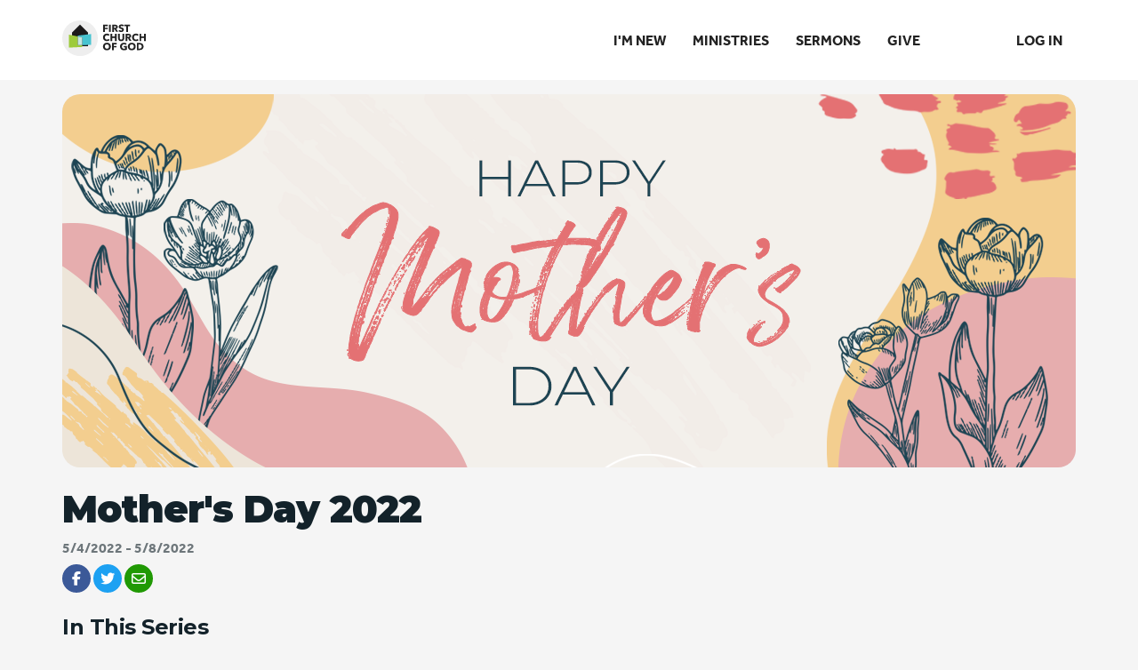

--- FILE ---
content_type: text/html; charset=utf-8
request_url: https://firstchurchconnect.com/page/800?Item=560
body_size: 44573
content:

<!DOCTYPE html>



<html >
<head><meta charset="utf-8" /><title>
	Mother's Day 2022 | First Church of God | First Church of God
</title>

    <script src="/Scripts/Bundles/RockJQueryLatest?v=RWC4egkRBNjCo9_aBrw2jUeb13vsJBPHaIryUym02aM1"></script>

    <!-- Set the viewport width to device width for mobile -->
	<meta name="viewport" content="width=device-width, initial-scale=1.0, user-scalable=no" />
	<meta name="generator" content="Rock v1.16.10.2" />

	<!-- Included CSS Files -->
    <link rel="stylesheet" href="/Themes/Stark/Styles/bootstrap.css?v=638809568727340257"/>
	<link rel="stylesheet" href="/Themes/Stark/Styles/theme.css?v=638809568775622585"/>

    
	<link rel="shortcut icon" sizes="192x192" href="/GetImage.ashx?id=37070&width=192&height=192&mode=crop&format=png" />
	<link rel="apple-touch-icon-precomposed" sizes="16x16" href="/GetImage.ashx?id=37070&width=16&height=16&mode=crop&format=png" />
	<link rel="apple-touch-icon-precomposed" sizes="32x32" href="/GetImage.ashx?id=37070&width=32&height=32&mode=crop&format=png" />
	<link rel="apple-touch-icon-precomposed" sizes="144x144" href="/GetImage.ashx?id=37070&width=144&height=144&mode=crop&format=png" />
	<link rel="apple-touch-icon-precomposed" sizes="180x180" href="/GetImage.ashx?id=37070&width=180&height=180&mode=crop&format=png" />
	<link rel="apple-touch-icon-precomposed" sizes="192x192" href="/GetImage.ashx?id=37070&width=192&height=192&mode=crop&format=png" /><script>

window.addEventListener("load", showPage);

function oldUrlRedirect() {
    if (window.location.href.includes('firstchurchconnect.com')) {
        window.location.replace(window.location.href.replace('firstchurchconnect.com', 'fcog.church'));
    }
}


function showPage() {
  document.body.classList.remove('js-loading');
}

function addOptIn() {
    $("input[name*=Mobile][type=tel]").parents(".control-wrapper").after("<small>By entering your mobile number and submitting this form, you agree to receive automated text messages from First Church of God at the number provided.<br>Reply STOP to cancel. Message frequency varies. Message and data rates may apply.</small>");
}

$(function() {
    oldUrlRedirect();
    addOptIn();
    Sys.Application.add_load(addOptIn);
});
</script>

<!-- Montserrat -->
<link rel="preconnect" href="https://fonts.googleapis.com">
<link rel="preconnect" href="https://fonts.gstatic.com" crossorigin>
<link href="https://fonts.googleapis.com/css2?family=Montserrat:wght@200;300;400;600;700;800;900&display=swap" rel="stylesheet">

<!-- Proxima Nova -->
<link rel="stylesheet" href="https://use.typekit.net/txc7imf.css">

<script src="https://kit.fontawesome.com/a2b34420f3.js" crossorigin="anonymous"></script>

<style>

/* General Styling*/
@import url("https://use.typekit.net/bhf4unu.css");

:root {

    /* Fonts */
    --primary-font-stack: Montserrat, effra, sans-serif;
    --secondary-font-stack: effra, arial, sans-serif;
    
    /* Colors */
    --primary-clr: hsl(201, 38%, 12%);
    --primary-clr-lighter: hsl(201, 38%, 22%);
    --primary-clr-darker: hsl(201, 38%, 2%);
    --accent-clr: hsl(185.69deg 59.31% 55%);
    --accent-clr-lighter: hsl(185.69deg 59.31% 65%);
    --accent-clr-darker: hsl(185.69deg 59.31% 45%);
    --bg-primary-clr: hsl(201, 38%, 12%) !important;
    --bg-accent-clr: hsl(185.69deg 59.31% 54.71%) !important;
    /*
    --accent-clr: hsl(200, 81%, 55%);
    --accent-clr-lighter: hsl(200, 81%, 65%);
    --accent-clr-darker: hsl(200, 81%, 45%); */
    /*  --bg-accent-clr: hsl(200, 81%, 55%); !important;  */  
    --secondary-link: #6c757d;

    /* Container Styles */
    --gap: 15px;
    
    /* Container Styles */
    --container-margin: 15px 0;
    --container-padding: 3rem;
    --container-bg-clr: #fff;
    
    /* Rounded Corners */
    --border-radius: 20px;
    
    /* Button Styles */
    --btn-radius: 8px;
    --btn-padding: .6em 1.8em;
    
    /* Shadows */
    --shadow-lg: 2.8px 2.8px 2.2px rgba(0, 0, 0, 0.02), 6.7px 6.7px 5.3px rgba(0, 0, 0, 0.028), 12.5px 12.5px 10px rgba(0, 0, 0, 0.035), 22.3px 22.3px 17.9px rgba(0, 0, 0, 0.042), 41.8px 41.8px 33.4px rgba(0, 0, 0, 0.05), 100px 100px 80px rgba(0, 0, 0, 0.07);
    
    --shadow-md: 3.4px 3.4px 3.6px rgba(0, 0, 0, 0.024), 9.4px 9.4px 10px rgba(0, 0, 0, 0.035), 22.6px 22.6px 24.1px rgba(0, 0, 0, 0.046), 75px 75px 80px rgba(0, 0, 0, 0.07);
    
    --shadow-sm: 1.8px 1.8px 3.6px rgba(0, 0, 0, 0.024), 5px 5px 10px rgba(0, 0, 0, 0.035), 12.1px 12.1px 24.1px rgba(0, 0, 0, 0.046), 40px 40px 80px rgba(0, 0, 0, 0.07);
    }

body {
    background-color: #f5f5f5;
}

.primary-clr-500 {
    color: var(--primary-clr);
}

.primary-clr-100 {
    color: var(--primary-clr-lighter);
}

.primary-clr-900 {
    color: var(--primary-clr-darker);
}

.accent-clr-500 {
    color: var(--accent-clr);
}

.accent-clr-100 {
    color: var(--accent-clr-lighter);
}

.accent-clr-900 {
    color: var(--accent-clr-darker);
}

.my-blue{
    color: var(--accent-clr)!important;
}

.my-dark-blue{
    color: var(--primary-clr)!important;
}

.my-gray{
    color: #eee;
}

.bg-my-blue{
    background-color: var(--bg-accent-clr)!important;
}

.bg-my-dark-blue{
    background-color: var(--bg-primary-clr)!important;
}

.bg-my-gray{
    background-color: #eeeeee !important;
}

img {
    border-radius: var(--border-radius);
}

h0 {
    margin: 0px;
    position: relative;
    color: #fff;
    font-family: var(--primary-font-stack);
    font-size: 3.052rem;
    font-weight: 900;
    line-height: .9;
    letter-spacing: -1px;
    text-align: center;
}

h1.header {
    margin: 0px;
    position: relative;
    color: #fff;
    font-family: var(--primary-font-stack);
    font-size: 3.052rem;
    font-weight: 900;
    line-height: .9;
    letter-spacing: -1px;
    text-align: center;
}

h1 {
    font-family: var(--primary-font-stack);
    font-size: 2.074rem;
    font-weight: 900;
    line-height: 1.3;
    letter-spacing: -1px;
    color: var(--primary-clr);
}


h2 {
    margin-bottom: 1.6rem;
    font-family: var(--primary-font-stack);
    font-size: 1.728rem;
    font-weight: 900;
    line-height: 1.1;
    letter-spacing: -1px;
    color: var(--primary-clr);
}

h3 {
    font-family: var(--primary-font-stack);
    font-size: 1.44rem;
    font-weight: 800;
    line-height: 1.2;
    letter-spacing: -1px;
    color: var(--primary-clr);
}

h4 {
    font-family: var(--primary-font-stack);
    font-size: 1.2rem;
    font-weight: 700;
    line-height: 1.2;
    letter-spacing: -.5px;
    color: var(--primary-clr);
}

h5 {
    font-family: var(--primary-font-stack);
    font-size: 1.1 rem;
    font-weight: 400;
    line-height: 1.2;
    letter-spacing: -.5px;
    color: var(--primary-clr);
}

h6 {
    font-family: var(--secondary-font-stack);
    font-size: 0.9rem;
    font-weight: 400;
    line-height: 1.2;
    color: var(--primary-clr);
}

p {
    margin: 0 0 10px;
    color: var(--primary-clr);
    font-family: var(--secondary-font-stack);
    font-size: 16px;
    line-height: 1.5em;
}

li {
    color: var(--primary-clr);
    font-family: var(--secondary-font-stack);
    font-size: 16px;
}

.white {
    color: #fff;
}

/* ----- Classes ----- */
    
    .my-container {
        margin: var(--container-margin);
        padding: var(--container-padding);
        background-color: #fff;
        border-radius: var(--border-radius);
        overflow: hidden;
    }
    
    .my-shadow-lg {
        box-shadow: var(--shadow-lg);
    }
    
    .my-shadow-md {
        box-shadow: var(--shadow-md);
    }
    
    .my-shadow-sm {
        box-shadow: var(--shadow-sm);
    }
    
/* Page Headers*/

    .my-header {
        margin: 0;
        padding: var(--container-padding);
        display: flex;
        justify-content: center;
        align-items: center;
        height: 30vh;
        background-repeat: no-repeat;
        background-size: cover;
        border-radius: var(--border-radius);
        overflow: hidden;
    }
    
    .bold-text {
        margin-bottom: 40px;
        color: #2FABE9;
        font-size: 22px;
        font-family: var(--primary-font-stack);
        font-weight: 800;
        letter-spacing: -.5px;
        line-height: 1.3;
    }
    
/* Vertically align object inside of div */

    .vertical-align {
        display: flex;
        align-items: center;
    }
    
/* Link Stylings*/

    a.solid {
        margin-bottom: 1em;
        padding: var(--btn-padding);
        display: inline-block;
        font-family: var(--secondary-font-stack);
        font-size: 1.1em;
        font-weight: bold;
        color: #fff;
        background: var(--accent-clr);
        border: 3px solid var(--accent-clr);
        border-radius: var(--btn-radius);
    }
    
    a.solid:hover,
    a.solid:active,
    button.solid:hover,
    button.solid:active {
        text-decoration: none;
        background-color: var(--accent-clr-darker);
        border: 3px solid var(--accent-clr-darker);
        transition: .2s;
    }
    
    a.solid-white,
    button.solid-white {
        margin-bottom: 1em;
        padding: var(--btn-padding);
        display: inline-block;
        font-family: var(--secondary-font-stack);
        font-size: 1.1em;
        font-weight: bold;
        color: #222;
        background: #fff;
        border: 3px solid #fff;
        border-radius: var(--btn-radius);
    }
    
    a.solid-white:hover,
    a.solid-white:active,
    button.solid-white:hover,
    button.solid-white:active {
        text-decoration: none;
        background-color: #eee;
        border: 3px solid #eee;
        transition: .2s;
    }

    a.outline,
    button.outline {
        margin-bottom: 1em;
        padding: var(--btn-padding);
        display: inline-block;
        font-family: var(--secondary-font-stack);
        font-size: 1.1em;
        font-weight: bold;
        color: var(--accent-clr);
        border: 3px solid var(--accent-clr);
        border-radius: var(--btn-radius);
    }
    
    a.outline:hover,
    a.outline:active,
    button.outline:hover,
    button.outline:active {
        text-decoration: none;
        color: #fff;
        background-color: var(--accent-clr);
        transition: .2s;
    }

    a.outline-white,
    button.outline-white {
        margin-bottom: 1em;
        padding: var(--btn-padding);
        display: inline-block;
        font-family: var(--secondary-font-stack);
        font-size: 1.1em;
        font-weight: bold;
        color: #fff;
        border: 3px solid #fff;
        border-radius: var(--btn-radius);
    }
    
    a.outline-white:hover,
    a.outline-white:active,
    button.outline-white:hover,
    button.outline-white:active {
        text-decoration: none;
        color: var(--primary-clr);
        background-color: #fff;
        transition: .2s;
    }

.priority-1 {
    padding: var(--btn-padding);
    display: inline-block;
    color: #fff;
    background-color: #0298de;
    background-image: linear-gradient(150deg, #0298de 16%, #91cfd6 100%);
    border-radius: var(--btn-radius);
    font-size: 16px;
    font-family: var(--secondary-font-stack);
    font-weight: 800;
    text-transform: uppercase;
    text-decoration: none;
    text-align: center;
}

.priority-1:hover {
    color: #fff;
    background-color: #006595;
    background-image: none;
    text-decoration: none;
}

.priority-2 {
    padding: var(--btn-padding);
    display: inline-block;
    color: #fff;
    background-color: hsla(200, 37.5%, 12.55%, 1);
    border-radius: var(--btn-radius);
    font-size: 14px;
    font-family: var(--secondary-font-stack);
    font-weight: 600;
    text-transform: uppercase;
    text-decoration: none;
    text-align: center;
}

.priority-2:hover {
    color: #fff;
    background-color: hsla(200, 100%, 18.55%, 1);
    text-decoration: none;
}

.priority-3 {
    padding: var(--btn-padding);
    display: inline-block;
    color: #FFF;
    background-color: hsla(200, 81%, 55%, 1);
    border-radius: var(--btn-radius);
    font-size: 14px;
    font-family: var(--secondary-font-stack);
    font-weight: 800;
    text-transform: uppercase;
    text-decoration: none;
    text-align: center;
}

.priority-3:hover {
    color: #fff;
    background-color: hsla(200, 81%, 35%, 1);
    text-decoration: none;
}

.priority-4 {
    margin-right: 20px;
    margin-bottom: 10px;
    color: #2FABE9;
    font-family: var(--secondary-font-stack);
    font-size: 16px;
    font-weight: 800;
    text-decoration: none;
}

.priority-4:hover {
    text-decoration: none;
}

.priority-5 {
    padding: var(--btn-padding);
    display: inline-block;
    color: #0298DE;
    border: 3px solid #0298DE;
    border-radius: var(--btn-radius);
    font-size: 14px;
    font-family: var(--secondary-font-stack);
    font-weight: 800;
    text-transform: uppercase;
    text-decoration: none;
    text-align: center;
}

.priority-5:hover {
    color: #006fa3;
    text-decoration: none;
}
    
    
    /* Prevent animations before assets have loaded */
    .js-loading *,
    .js-loading *:before,
    .js-loading *:after {
        animation-play-state: paused !important;
    }

    /* General classes for debugging */
    .hide-me {
        display: none
    }
    
    /*Navigation Bar*/
    
    header .navbar {
        margin-bottom: 15px;
        background-color: #ffffff;
        border: 0;
        padding: 20px 0;
    }
        
    .navbar-brand {
        padding-top: 2.5px;
    }
    
    .navbar a {
        font-size: 16px;
        font-weight: 800;
        font-family: var(--secondary-font-stack);
    }
    
    .navbar-inverse a {
        font-weight: 600;
        text-transform: uppercase;
    }
    .navbar-inverse .navbar-nav>.active>a,
    .navbar-inverse .navbar-nav>.active>a:hover {
        background-color: transparent;
        color: var(--accent-clr-darker);
    }
        
    .navbar-inverse .navbar-nav>li>a {
    color: #222;
    }
    .navbar-inverse .navbar-nav>li>a:focus {
    color: var(--accent-clr);
    }
    .navbar-toggle {
        margin-top: 18px !important;
    }
    .navbar .navbar-toggle i.fa-bars {
    color: #222;
    }
    .navbar-inverse .navbar-nav>li:not(.active)>a:hover,
    a.navbar-brand:hover {
        color: var(--accent-clr) !important;
    }
    #zone-login .nav .dropdown.open a.navbar-link {
        background: transparent;
    }
    #zone-login .nav .dropdown-menu a:hover {
        background: transparent;
        color: var(--accent-clr-darker) !important;
    }
    #zone-login .nav .dropdown-menu {
        background: #222;
    }

    
    /** Footer **/
    footer {
        font-size: 11px;
        margin-top: 50px;
    }
    footer .footer-address {
        text-align: right;
    }
    
    /* Fix bootstrap padding */
    /*.main-feature > .container > .row > .col-md-12 {
        padding-right: 0px;
        padding-left: 0px;
    }*/

@media only screen and (min-width: 576px) {


}

@media only screen and (min-width: 768px) {

    h0 {
        font-size: 5rem;
    }
    
    h1.header {
        font-size: 5rem;
    }
    
    h1 {
        font-size: 3.157rem;
    }
    
    h2 {
        font-size: 2.369rem;
    }
    
    h3 {
        font-size: 1.777rem;
    }
    
    h4 {
        font-size: 1.333rem;
    }
}

/* Fix mobile full-screen spacing problems */

@media (max-width: 768px) {
    /*
    .container > .row {
        margin-left: 0px;
        margin-right: 0px;
        padding: 0;
    }*/
    
    header .navbar {
        padding: 10px 0;
    }
    
    .navbar-brand {
        margin-top: 10px;
    }
}
    
@media screen and (min-width: 992px) {
        
    .my-header {
        height: 40vh;
    }
    
    .bold-text {
        margin-bottom: 40px;
        font-size: 30px;
    }
}

</style></head>
<body id="body">

    <form method="post" action="./800?Item=560" id="form1">
<div class="aspNetHidden">
<input type="hidden" name="__EVENTTARGET" id="__EVENTTARGET" value="" />
<input type="hidden" name="__EVENTARGUMENT" id="__EVENTARGUMENT" value="" />
<input type="hidden" name="__CVIEWSTATESIZE" id="__CVIEWSTATESIZE" value="0" />
<input type="hidden" name="__CVIEWSTATE" id="__CVIEWSTATE" value="NPFUaF8Wtns3iUfV7SHZuCprYIWqyVeyCkmKXxEJ1zRbXIWKrjEgSP6kFJrKXs/uLUD12+KC9MIk7gHdDlqFiDHNsuUzUO4U77UcyAfSebLTb5rEPmxNtALE+AqFxVRQ8fVomous3nvMQJsic7wk6TSWCYeo1L+xUxyLBgZLEB1jAOl7ZUkcRmLs3knx6oZns7UCt/RvAgdqWfu0v4I9dedTpo72gkGtG7vWpMyjSUWB+e79Zdrbe7CWgEGanTFLL1JtLjVUDh41Reauog49MGcr5PSGS1HQy36c60yFkHaWf7uinfzAcuJRU6Cvf+ZoWpm8Rm7WdJ6QqiyDTCGvyMKFujL/0v9zB0WjgHdu9A0ByIs31MMcWJojKrk01nZXitAEL7xvT/EIncRFiS8ziCGwLYgd694GfwMV+Curg0g3oBtIsGgYi2T9I9cE48/MF/85x0R1zNMYvAwRUIGptqHLl0BATwZ/edaJhDu14AdxFNxfzMVBScmLXQ/PJ/IsRTv2zEtAPYwUfhMlfYJEHRk/mqm+sRcT/BdzihHJqF0C14tLLjYYUHEFLdV740/Yj016HvN0wxhEuIRsleyuiVQBTNwytBIpqlatrGd4hNvhyXMqblgM501wX1pLGxnRQLTAl/qoysXveiYNQ++ur8ZAj8fVrWml/mEJh45js7eqf+4h2dVJQqoOm2ttCLnNxCtXoMZpSgAc8AVU5HMwzDjnc4zNTJRzqx+J7KcyLye6lpNw9iMmT2kR+AjUUpxwYiwHbHGXy/Eryj9PFt/VjcU8JDEsxWUNc2rFy92VwN6hS+wD5oBWlb23sT9IZBhHcorh9+Yrji8DsFjDwQa5G6GybzO9rsbhARIRCDj/KaE2A0ceByPIRZYjpbnKXkuvZFOalrMkjJPFgUMUteuVSldCB9hK8neb3yVMUBEZ6cRwu9Ab1ZP4GapAmsje8NhrpUMO2NRw7WFwuCoc5JlL/CwdiI/GdPp8/6DTOPu0TOJmX47oPWScmGPnP8vfTL8AvVyd6T9xL4LqJnTNo/92P4xtxsmyS/d007AGUKc+KSWw7uClwYCj1QELolO1R8LoTUR8MvZCHFd00KpScNzYxHbScyia+o9tc8qCrqI6Kq7uY24wyUY6k31kMJcUcucOdsKmEufrZ2tlVd14Ys/50/[base64]/8i52y5M/9uu+v9ETpV/U9rQbqXrorSwx4AozpjUdbLBhMyx98blFXDhEnNuXARZxNgYFBxiHEXRj+5PqWgNpBTWsBWbydZAhwIKRmMdmhlNVdU5A4ayE9CpjbGTMjLWsQk1hI8wdgYlz71R6bVK4HTHXFKJ99Q2/JZYxekpcaxOpVSY3sTfQXP8cbe0TbHBGtY814tbTDn4rn3zov06uhThj3wAYlOGb6RhYgMLw4DKeI+IRAVQ9VHINLoJhl+68tNjVvtaO3/p+d8Ss9n4jULS+BWe2fw2ym0IhUQ+NVsgzIcE7nxKU1YQcBO9asxFMGSOx7k2V+VK9znk/CNoD9rw1aeN5LnwW0uCN5obvU9Pezh5vuABwe3qxQkczDER2u2xJfoBjh35T/HinJiqBZI6AsfrY8jnrhxy/qXXMPSFJYiG70WYGRGNnoxnNPpoYdku0r9zAUkmvoXxkVKH4YA+AsX7gPDlmawLJLEL495WLW/TxaYZV7AaI0pOJGwyrixrWye+ie9Im8H8DhMJwOru41sRbKW9yOxag97bwWsYG06K+yqjuDTSQrRW15ibcEaB/JIwc2NHW7Inw9qImhsK+ZcCDMHItJBwWV6MHXMpzC+QuDdudOuEPE8yKe/4qysNApZ39UKct96Bd69HVbr5w2GmOYx1g5lIq0IVs8obG8Pb4OftI51YuX/3P1Cuyul/SxiabteXUb9h6zCAzltQwryOa3aetSLOOdvKtTc4Jw4qTGmwTdfLCDDWqdqfOMib0FecokfWiQN5aL15RhgaVoGgvaadBxDwa5M5V5qIZnaS5dkQQTKucVNUy+ruDqGig6f6FlH7SvyxGB8wcDdJpOVJTjZkpls3LFPc1Cgq55aivzWUfaUHoS5xymYw/7aIoqjen53Lk5HDOYnNOiyrMgSGMj6i1WB3BvYyhkjZ2QwayR2Y/mi2VhP/rPZIQ7TfvQpk+GXUS9gyRI4UV49+9TbJxtvM1wGLcrxtieTVrgOoBYPVuj1e9f9ss9f4/nGcIS7Oh77u8C/mp10+R8zVyWmpAJHjKoG0nrkuo8BbsZyVr092fHF7/wTtq1XwECFzYJeyhSPT1+TF4w40wLMYkteL/w0BM6m8V6U7SRW70QZpkG6IvGE0rSZCveGikXziHasxb3tDoP/wKBbbV2YfOpRewIpl1bLkuEwQi2v4gHnrxr4g26WFEpJbhbgxtepcTS9noz+DNa46LnP4mWWeMH02dG4Ckw3XlMyU6dUlgLrGzvPKfUPsWiJEer7FiBY034AeVTeddUvssrz9rH2sxi//n84IV5AGVvP+WgfPXk1o1K8jw3c5/MvbuT55IeOWVSqEiSRt+nwfwtzmFtbhUJUTHqaGHPWqYuhMZY6ogmKNPSyf3VI1gdnmisKJ9JgTsDsU0MmWVePwBpuqxwp+7WYDpuQBQKN+lNE/kdHl+dKM1RwEXln/IOcb78jSrIYUmsnfGcIyiTaxTKQLtQao9vAUhySk+fBTlCr30n6GfHMl2FczC3vVwXIqfm781uUZqwDRjPPLS2nV0wJSA/EzRLe5i5wjlDLJpEaVE/pfhO31tRtqGLDv+emxxqz2IYWTid8jny2dsnwMJUsIScbrsaYX+bYyIYnKjJM1oeKCTjXzE49amyIBwoUemI5Xd47kOpmUr2hVB5ykh1SkrUxiUGmPBhFBlih6YMVHv4kWNA6QeJ3XfdhzIBRmYslhC3IEsdCXXiREvaumNViVrXQuqaz6UakoFiSvS90/aHeyL8rTKOrRNLurDTpc2inchTPMFcWFt/LSL9h75aWRo1WzxnI0ttA3qVhuOB+XZvrPIy3WEBY9u70kC5vaE2c8zauwd1+BrRnOeO+QkYymKUvyP1QVtLIEXl4+QFJ0TQNsHIu4eksF0/[base64]/mh4NHvl3JxJ6yzkLJ/GsVvO1uaf6LYmSXvBeRuKuwMjCAs7te3UC2jo2mratr+TArh8Ftk7FpWzs7FSyuUzHInHtL9gntH0AkOzOhTWa5/B0ZZjULkxoLFSMkc9V90e4L7PXBdCqjJAW0U5JXPgxgBJkFAvi3aCJj8WrfaaQoH8Z48q50rbLTf59dGbF8awTEIZ9irZ8XohSQeKXx2EM1zSCCSpS7sqq06LFSrVTtnQ9WsY77UQHgP8v7LMSQSPPYqypIOgqUgqC2d00s0i/U8WJyVQwmAKN/Tqkdn9J8lnNeWRKn7bMVZ44UjkiD6dDu/yG6LecuGIyCAwrvFr9tHlzV1aeNNmIYWkH+L25vieYXE5rKfcEZufyHUm+Y7WTINhDd067/2mibTShdCI3UQS5AFcOFmZ9c2WYNE68WGx++/fIdDeIEmkAMm4RwKQwCO5xv2pEbTxdXW5ipLAKiOFSBUFGOtaNOUhCr5N4tl1V1YG8QJKTG7cGbz5+LeGUakAtw5Uucp2tlrJZKpGiSg/+Iwamd7dadiYAzEsQxKs50WP5dsUpPurrd3Ypbw19gCVLXOyRza9Ka/SO0aD0KA8zR2sO4DGHCjzKM1WDQfpeK1Gm6/2FEXxDTviIK6VzZ1LTeOG1DnpUF0+Flq3NoEXpYBR7MMUg6K1cFrbzNIgGO2CxQ/ao63c2tKvf37sAVhlL5+Y6ySdZto/Ho4au/MMmONX8P6IFaQjUMUK3AcOQg0h2GGU4Y1Qe/if1ayCjZ+3f6uq6zjfD6Y0+0jIGuVho/UETsnmjtE89V7Je4Pdh/Ck9M+kG744+DuYvKb9r3m374kc9ll38o+gizXR5QklULuuX9V8xEZpLOSt7L6RAiyLbc9o9fu8xxlSZtM0kuoOYIJuNQUCWBRsqA/Eorv4NKLyypp3ryHj5N4a8=" />
<input type="hidden" name="__VIEWSTATE" id="__VIEWSTATE" value="" />
</div>

<script type="text/javascript">
//<![CDATA[
var theForm = document.forms['form1'];
if (!theForm) {
    theForm = document.form1;
}
function __doPostBack(eventTarget, eventArgument) {
    if (!theForm.onsubmit || (theForm.onsubmit() != false)) {
        theForm.__EVENTTARGET.value = eventTarget;
        theForm.__EVENTARGUMENT.value = eventArgument;
        theForm.submit();
    }
}
//]]>
</script>


<script src="/WebResource.axd?d=pynGkmcFUV13He1Qd6_TZFcqaFyqCIqBgy_RVrFIKSEhobUwU82eik6KfU0LodeoN7kMbQ2&amp;t=638901392248157332" type="text/javascript"></script>


<script src="/ScriptResource.axd?d=NJmAwtEo3Ipnlaxl6CMhvnvhJ3MK0nV9Xff8gckWte1Dy4Akc5dBSfcuCKzvzuHqecNGDfEuxdPIz4kDoFG-ID7SiH_0sePpPj72hY7R1O7pmx0J-LBmhprVzSSdh88SYkOT40gS3fZcFum9UK5tXDB-vPc1&amp;t=5c0e0825" type="text/javascript"></script>
<script src="/ScriptResource.axd?d=dwY9oWetJoJoVpgL6Zq8OA4ZES2OEcAWnvYao6R92j3HVyR_8J7nwKgw6pj6pG1rI8LX4-X1bKrjrysqRRTpSd8UmXZR2xqEJwoHwKJVs0-9ykx3AySne9VclQ5NjMNIKYLwB4bV9V1_ryLQ_yY7kFV8HWE1&amp;t=5c0e0825" type="text/javascript"></script>
<script src="/Scripts/Bundles/RockLibs?v=fwHxaIoj6-Mca8An3Sb2M1d3R2zPBX62gS3Ca5dRosM1" type="text/javascript"></script>
<script src="/Scripts/Bundles/RockUi?v=A54RJva1tGl29SAVVpv0wEi_qdxETfSCW-AmRBU2X1U1" type="text/javascript"></script>
<script src="/Scripts/Bundles/RockValidation?v=ZGZVlETu5hySvggAPSHN2z4wwXVKeh9vUX8dHhpb7iQ1" type="text/javascript"></script>
<div class="aspNetHidden">

	<input type="hidden" name="__VIEWSTATEENCRYPTED" id="__VIEWSTATEENCRYPTED" value="" />
	<input type="hidden" name="__EVENTVALIDATION" id="__EVENTVALIDATION" value="F+oyG+Lk8LehAnrvdzE2YpGtkUY10g+/zfX5ZhVA9dptHMd52U1XIWELkN+nHUD4ZHEWGi27wzSj4duigS2BLaJiBz2KuvrEOSKmYiKiaCZ+zXhyZUqHDJ+9tvGKhR5A20vbN3NSyrHyEmvtjDYPDSgoidttTKShjEepFh9TQ7pTJsZTfTdp0G9OobXJeBP5C6BPmg==" />
</div>

        <!-- Page Header -->
        <header>

            <!-- Brand Bar -->
            <nav class="navbar navbar-inverse navbar-static-top">
                <div class="container">
			        <div class="navbar-header">
                        <button class="navbar-toggle" type="button" data-toggle="collapse" data-target=".navbar-collapse">
                            <i class="fa fa-bars"></i>
                        </button>
                        <div id="zone-header" class="zone-instance"><div class="zone-content"><div id="bid_1473" data-zone-location="Layout" class="block-instance js-block-instance html-content">
	<div class="block-content">
		<div id="ctl00_ctl19_ctl01_ctl00_upnlHtmlContentView">
			
        

        
        

        <a class="navbar-brand" href="/">
<svg class="svg_logo" xmlns="http://www.w3.org/2000/svg" viewBox="0 0 389.2 165.8">
<style>
    .svg_logo {
        height: 40px;
    }
</style>
<style type="text/css">  
	.st0{fill:#eee;}
	.st1{fill:#1B1A1B;}
	.st2{fill:#47C3D0;}
	.st3{fill:#9DCB3B;}
	.st4{fill:#C6E7E2;}
	.st5{fill:#222;}
</style>
<circle class="st0" cx="82.9" cy="82.9" r="82.9"/>
<polygon class="st1" points="82.7 18.8 45.4 56.2 45.4 69.1 45.4 120.1 92.9 120.1 120.1 120.1 120.1 114.4 120.1 65.1 120.1 56.2 "/>
<polygon class="st2" points="120.1 65.1 72.6 70.8 72.6 74.7 92.9 78.9 92.9 115 120.1 114.4 134.6 114.1 134.6 63.4 "/>
<polygon class="st3" points="72.6 115.4 72.6 74.7 45.4 69.1 31.2 66.2 31.2 126.8 92.9 123.7 92.9 120.1 92.9 115 "/>
<polygon class="st4" points="72.6 115.4 92.9 115.4 92.9 78.9 72.6 74.7 "/>
<path class="st5" d="M198.7 26.8v6.9h13v6.7h-13v13h-8V19.9h22v6.9H198.7z"/>
<path class="st5" d="M217.9 53.4V19.9h8.1v33.5H217.9z"/>
<path class="st5" d="M250.9 53.4l-7.3-13.3h-2.8v13.3H233V19.9h12.8c1.6 0 3.2 0.2 4.7 0.5 1.5 0.3 2.9 0.9 4.1 1.7 1.2 0.8 2.2 1.8 2.9 3.1 0.7 1.3 1.1 2.9 1.1 4.8 0 2.3-0.6 4.2-1.8 5.7 -1.2 1.5-2.9 2.6-5.1 3.3l8.7 14.3H250.9zM250.5 30.1c0-0.8-0.2-1.4-0.5-1.9 -0.3-0.5-0.8-0.9-1.3-1.1 -0.5-0.3-1.1-0.4-1.8-0.5 -0.6-0.1-1.3-0.1-1.9-0.1h-4.3v7.8h3.8c0.7 0 1.3-0.1 2-0.2 0.7-0.1 1.3-0.3 1.9-0.6s1-0.7 1.4-1.2C250.4 31.7 250.5 31 250.5 30.1z"/>
<path class="st5" d="M282 28.6c-0.7-0.9-1.6-1.6-2.7-2.1 -1.1-0.5-2.2-0.8-3.2-0.8 -0.5 0-1.1 0-1.6 0.1 -0.6 0.1-1 0.3-1.5 0.5 -0.4 0.3-0.8 0.6-1.1 1 -0.3 0.4-0.4 1-0.4 1.6 0 0.6 0.1 1 0.4 1.4 0.2 0.4 0.6 0.7 1 1 0.5 0.3 1 0.5 1.6 0.8 0.6 0.2 1.3 0.5 2.1 0.7 1.1 0.4 2.3 0.8 3.5 1.3 1.2 0.5 2.3 1.1 3.4 1.8 1 0.8 1.8 1.7 2.5 2.8 0.7 1.1 1 2.5 1 4.2 0 1.9-0.4 3.6-1.1 5 -0.7 1.4-1.7 2.6-2.9 3.5 -1.2 0.9-2.6 1.6-4.1 2 -1.5 0.4-3.1 0.7-4.8 0.7 -2.4 0-4.7-0.4-6.9-1.3 -2.2-0.8-4.1-2-5.6-3.6l5.3-5.4c0.8 1 1.9 1.9 3.2 2.5 1.3 0.7 2.7 1 4 1 0.6 0 1.2-0.1 1.7-0.2 0.6-0.1 1.1-0.3 1.5-0.6 0.4-0.3 0.8-0.7 1-1.1 0.3-0.5 0.4-1 0.4-1.7 0-0.6-0.2-1.2-0.5-1.6 -0.3-0.4-0.8-0.8-1.3-1.2 -0.6-0.4-1.3-0.7-2.2-1 -0.9-0.3-1.9-0.6-3-1 -1.1-0.3-2.1-0.8-3.1-1.2 -1-0.5-1.9-1.1-2.7-1.8 -0.8-0.7-1.4-1.6-1.9-2.7 -0.5-1.1-0.7-2.3-0.7-3.9 0-1.9 0.4-3.5 1.1-4.8 0.8-1.3 1.7-2.4 3-3.3 1.2-0.9 2.6-1.5 4.2-1.9 1.5-0.4 3.1-0.6 4.7-0.6 1.9 0 3.8 0.3 5.8 1 2 0.7 3.7 1.7 5.2 3.1L282 28.6z"/>
<path class="st5" d="M305.9 26.8v26.6h-8.1V26.8h-9.5v-6.9h27v6.9H305.9z"/>
<path class="st5" d="M215.5 95.3c-2.2 1-4.7 1.5-7.5 1.5 -2.6 0-5-0.4-7.2-1.3 -2.2-0.9-4.1-2.1-5.7-3.6 -1.6-1.6-2.9-3.4-3.8-5.6 -0.9-2.2-1.4-4.6-1.4-7.2 0-2.7 0.5-5.1 1.4-7.3 0.9-2.2 2.2-4 3.9-5.6 1.6-1.5 3.6-2.7 5.8-3.5 2.2-0.8 4.6-1.2 7.1-1.2 2.4 0 4.7 0.4 7 1.3 2.3 0.8 4.1 2.1 5.6 3.7l-5.5 5.5c-0.8-1-1.7-1.8-3-2.3 -1.2-0.5-2.5-0.8-3.8-0.8 -1.4 0-2.7 0.3-3.9 0.8 -1.2 0.5-2.2 1.2-3 2.2 -0.9 0.9-1.5 2-2 3.2 -0.5 1.2-0.7 2.6-0.7 4.1 0 1.5 0.2 2.9 0.7 4.2 0.5 1.3 1.1 2.3 2 3.2 0.8 0.9 1.8 1.6 3 2.1 1.2 0.5 2.4 0.8 3.8 0.8 1.6 0 3-0.3 4.2-0.9 1.2-0.6 2.2-1.4 2.9-2.5l5.6 5.3C219.5 93 217.7 94.3 215.5 95.3z"/>
<path class="st5" d="M245.6 95.9v-14h-13v14h-8.1V62.4h8.1v12.7h13V62.4h8.1v33.5H245.6z"/>
<path class="st5" d="M287.9 88.8c-0.7 1.7-1.6 3.1-2.9 4.3 -1.3 1.2-2.8 2.1-4.6 2.8 -1.8 0.7-3.8 1-5.9 1 -2.2 0-4.2-0.3-6-1 -1.8-0.7-3.3-1.6-4.5-2.8 -1.2-1.2-2.2-2.6-2.8-4.3 -0.7-1.7-1-3.5-1-5.5V62.4h8v20.2c0 0.9 0.1 1.8 0.4 2.6 0.2 0.8 0.6 1.6 1.1 2.2 0.5 0.6 1.1 1.2 1.9 1.5 0.8 0.4 1.8 0.6 2.9 0.6s2.1-0.2 2.9-0.6c0.8-0.4 1.5-0.9 2-1.5 0.5-0.6 0.9-1.4 1.1-2.2 0.2-0.8 0.3-1.7 0.3-2.6V62.4h8.1v20.8C288.9 85.3 288.6 87.1 287.9 88.8z"/>
<path class="st5" d="M313.4 95.9l-7.3-13.3h-2.8v13.3h-7.9V62.4h12.8c1.6 0 3.2 0.2 4.7 0.5 1.5 0.3 2.9 0.9 4.1 1.7 1.2 0.8 2.2 1.8 2.9 3.1 0.7 1.3 1.1 2.9 1.1 4.8 0 2.3-0.6 4.2-1.8 5.7s-2.9 2.6-5.1 3.3l8.7 14.3H313.4zM313 72.7c0-0.8-0.2-1.4-0.5-1.9 -0.3-0.5-0.8-0.9-1.3-1.1 -0.5-0.3-1.1-0.4-1.8-0.5 -0.6-0.1-1.3-0.1-1.9-0.1h-4.3v7.8h3.8c0.7 0 1.3-0.1 2-0.2 0.7-0.1 1.3-0.3 1.9-0.6 0.6-0.3 1-0.7 1.4-1.2C312.8 74.2 313 73.5 313 72.7z"/>
<path class="st5" d="M350.8 95.3c-2.2 1-4.7 1.5-7.5 1.5 -2.6 0-5-0.4-7.2-1.3 -2.2-0.9-4.1-2.1-5.7-3.6 -1.6-1.6-2.9-3.4-3.8-5.6 -0.9-2.2-1.4-4.6-1.4-7.2 0-2.7 0.5-5.1 1.4-7.3 0.9-2.2 2.2-4 3.9-5.6 1.6-1.5 3.6-2.7 5.8-3.5 2.2-0.8 4.6-1.2 7.1-1.2 2.4 0 4.7 0.4 7 1.3 2.3 0.8 4.1 2.1 5.6 3.7l-5.5 5.5c-0.8-1-1.7-1.8-3-2.3 -1.2-0.5-2.5-0.8-3.8-0.8 -1.4 0-2.7 0.3-3.9 0.8 -1.2 0.5-2.2 1.2-3 2.2 -0.9 0.9-1.5 2-2 3.2 -0.5 1.2-0.7 2.6-0.7 4.1 0 1.5 0.2 2.9 0.7 4.2 0.5 1.3 1.1 2.3 2 3.2 0.8 0.9 1.8 1.6 3 2.1 1.2 0.5 2.4 0.8 3.8 0.8 1.6 0 3-0.3 4.2-0.9 1.2-0.6 2.2-1.4 2.9-2.5l5.6 5.3C354.8 93 352.9 94.3 350.8 95.3z"/>
<path class="st5" d="M380.8 95.9v-14h-13v14h-8.1V62.4h8.1v12.7h13V62.4h8.1v33.5H380.8z"/>
<path class="st5" d="M226.4 121.6c0 2.6-0.5 5.1-1.4 7.3 -0.9 2.2-2.2 4.1-3.8 5.6 -1.6 1.6-3.6 2.8-5.8 3.6 -2.2 0.9-4.7 1.3-7.3 1.3s-5-0.4-7.3-1.3c-2.2-0.9-4.1-2.1-5.8-3.6 -1.6-1.6-2.9-3.4-3.8-5.6 -0.9-2.2-1.4-4.6-1.4-7.3 0-2.7 0.5-5.1 1.4-7.3 0.9-2.2 2.2-4 3.8-5.5 1.6-1.5 3.5-2.7 5.8-3.5s4.6-1.2 7.3-1.2 5 0.4 7.3 1.2c2.2 0.8 4.2 2 5.8 3.5 1.6 1.5 2.9 3.3 3.8 5.5C226 116.5 226.4 118.9 226.4 121.6zM217.8 121.6c0-1.4-0.2-2.8-0.7-4.1 -0.5-1.3-1.1-2.3-2-3.2 -0.8-0.9-1.8-1.6-3-2.1 -1.2-0.5-2.5-0.8-3.9-0.8 -1.4 0-2.7 0.3-3.9 0.8 -1.2 0.5-2.2 1.2-3 2.1 -0.9 0.9-1.5 2-2 3.2 -0.5 1.3-0.7 2.6-0.7 4.1 0 1.5 0.2 2.9 0.7 4.2s1.1 2.4 2 3.3c0.8 0.9 1.8 1.6 3 2.2 1.2 0.5 2.5 0.8 3.9 0.8 1.4 0 2.7-0.3 3.9-0.8 1.2-0.5 2.2-1.2 3-2.2 0.9-0.9 1.5-2 2-3.3S217.8 123.1 217.8 121.6z"/>
<path class="st5" d="M239.8 111.9v6.9h13v6.7h-13v13h-8V105h22v6.9H239.8z"/>
<path class="st5" d="M294.8 138.5c-2.2 0.5-4.6 0.8-7.2 0.8 -2.7 0-5.1-0.4-7.4-1.3 -2.3-0.9-4.2-2-5.8-3.6 -1.6-1.5-2.9-3.4-3.8-5.6 -0.9-2.2-1.4-4.6-1.4-7.2 0-2.7 0.5-5.1 1.4-7.3 0.9-2.2 2.2-4 3.9-5.6 1.6-1.5 3.6-2.7 5.8-3.5 2.2-0.8 4.6-1.2 7.1-1.2 2.6 0 5.1 0.4 7.4 1.2s4.1 1.9 5.5 3.2l-5.1 5.8c-0.8-0.9-1.8-1.7-3.1-2.2 -1.3-0.6-2.8-0.9-4.4-0.9 -1.4 0-2.7 0.3-3.9 0.8 -1.2 0.5-2.2 1.2-3.1 2.2 -0.9 0.9-1.6 2-2.1 3.3 -0.5 1.3-0.7 2.7-0.7 4.2 0 1.5 0.2 3 0.7 4.3 0.4 1.3 1.1 2.4 2 3.3 0.9 0.9 1.9 1.7 3.2 2.2 1.3 0.5 2.7 0.8 4.4 0.8 0.9 0 1.8-0.1 2.7-0.2 0.9-0.1 1.6-0.4 2.4-0.7v-6.1h-6.4v-6.5h13.8v17.7C298.9 137.3 297 138 294.8 138.5z"/>
<path class="st5" d="M342.1 121.6c0 2.6-0.5 5.1-1.4 7.3 -0.9 2.2-2.2 4.1-3.8 5.6 -1.6 1.6-3.6 2.8-5.8 3.6 -2.2 0.9-4.7 1.3-7.3 1.3s-5-0.4-7.3-1.3c-2.2-0.9-4.1-2.1-5.8-3.6 -1.6-1.6-2.9-3.4-3.8-5.6 -0.9-2.2-1.4-4.6-1.4-7.3 0-2.7 0.5-5.1 1.4-7.3 0.9-2.2 2.2-4 3.8-5.5 1.6-1.5 3.5-2.7 5.8-3.5s4.6-1.2 7.3-1.2 5 0.4 7.3 1.2c2.2 0.8 4.2 2 5.8 3.5 1.6 1.5 2.9 3.3 3.8 5.5C341.6 116.5 342.1 118.9 342.1 121.6zM333.4 121.6c0-1.4-0.2-2.8-0.7-4.1 -0.5-1.3-1.1-2.3-2-3.2 -0.8-0.9-1.8-1.6-3-2.1 -1.2-0.5-2.5-0.8-3.9-0.8 -1.4 0-2.7 0.3-3.9 0.8 -1.2 0.5-2.2 1.2-3 2.1 -0.9 0.9-1.5 2-2 3.2 -0.5 1.3-0.7 2.6-0.7 4.1 0 1.5 0.2 2.9 0.7 4.2s1.1 2.4 2 3.3c0.8 0.9 1.8 1.6 3 2.2 1.2 0.5 2.5 0.8 3.9 0.8 1.4 0 2.7-0.3 3.9-0.8 1.2-0.5 2.2-1.2 3-2.2 0.9-0.9 1.5-2 2-3.3S333.4 123.1 333.4 121.6z"/>
<path class="st5" d="M378.6 121.6c0 2.9-0.5 5.5-1.6 7.6 -1.1 2.1-2.5 3.9-4.3 5.2 -1.8 1.4-3.8 2.4-6 3 -2.2 0.6-4.5 1-6.8 1h-12.5V105h12.1c2.4 0 4.7 0.3 7 0.8 2.3 0.6 4.3 1.5 6.1 2.7 1.8 1.3 3.2 3 4.3 5.1C378.1 115.8 378.6 118.5 378.6 121.6zM370.2 121.6c0-1.9-0.3-3.5-0.9-4.7 -0.6-1.2-1.4-2.2-2.5-3 -1-0.7-2.2-1.3-3.5-1.6 -1.3-0.3-2.7-0.5-4-0.5h-4v19.6h3.8c1.4 0 2.8-0.2 4.2-0.5 1.3-0.3 2.5-0.9 3.5-1.6 1-0.8 1.8-1.8 2.5-3C369.9 125.1 370.2 123.5 370.2 121.6z"/>
</svg>

<!--<img src="/Content/ExternalSite/Images/Logo_with_Circle_Updated.png" style="width: 100%;">-->

 <!--First Church of God-->
</a>
    
		</div>

<div id="ctl00_ctl19_ctl01_ctl00_upnlHtmlContentEdit">
			



        
        

    
		</div>

	</div>
</div></div></div>
			        </div>
                    <div class="navbar-collapse collapse">
                        <!-- Main Navigation -->
                        <div class="pull-right">
                            <div id="zone-login" class="zone-instance"><div class="zone-content"><style>

    .navbar-inverse .navbar-nav>.open>a, .navbar-inverse .navbar-nav>.open>a:hover, .navbar-inverse .navbar-nav>.open>a:focus {
        color: #00aeff;
    }
    
    .dropdown-menu>li>a {
        color: #fff
    }
</style><div id="bid_1475" data-zone-location="Layout" class="block-instance js-block-instance login-status">
	<div class="block-content">
		

<ul class="nav navbar-nav loginstatus">
    
    <li id="ctl00_ctl21_ctl01_ctl00_liLogin"><a id="ctl00_ctl21_ctl01_ctl00_lbLogin" href="javascript:__doPostBack(&#39;ctl00$ctl21$ctl01$ctl00$lbLogin&#39;,&#39;&#39;)">Log In</a></li>
</ul>
<input type="hidden" name="ctl00$ctl21$ctl01$ctl00$hfActionType" id="ctl00_ctl21_ctl01_ctl00_hfActionType" value="Log In" />


	</div>
</div></div></div>
                        </div>
                        <div id="zone-navigation" class="zone-instance"><div class="zone-content"><style>
  .navbar a {
    text-transform: uppercase !important;
  }
</style><div id="bid_1474" data-zone-location="Layout" class="block-instance js-block-instance page-menu">
	<div class="block-content">
		<div id="ctl00_ctl23_ctl01_ctl00_upContent">
			
    
    <ul class="nav navbar-nav">

		
            <li>
				<a href="/about">I'm New</a>
            </li>
        
            <li>
				<a href="/page/778">Ministries</a>
            </li>
        
            <li>
				<a href="/watch">Sermons</a>
            </li>
        
            <li>
				<a href="/Give">Give</a>
            </li>
        
        
    </ul>


		</div>

	</div>
</div></div></div>
			        </div>
                </div>
            </nav>

        </header>

        

        

	<main class="container">

        <!-- Start Content Area -->

        <!-- Page Title -->
         <h1 class="pagetitle"></h1>

        <!-- Breadcrumbs -->
        

        <!-- Ajax Error -->
        <div class="alert alert-danger ajax-error no-index" style="display:none">
            <p><strong>Error</strong></p>
            <span class="ajax-error-message"></span>
        </div>

        <div class="row">
            <div class="col-md-12">
                <div id="zone-feature" class="zone-instance"><div class="zone-content"></div></div>
            </div>
        </div>

        <div class="row">
            <div class="col-md-12">
                <div id="zone-main" class="zone-instance"><div class="zone-content"><style>
    
    .series-banner {
        border-radius: var(--border-radius);
    }

    .fcog-sermon-series {
        font-family: effra, arial, sans-serif;
    }
    
    h1.series-title {
        font-size: 3em;
    }
    
    p.series-dates strong {
        font-size: 16px;
    }
    
    h4.messages-title {
    
    }
    
    ol.messages a {
        font-weight: 600;
        color: #00aeff;
    }
    
    
</style><div id="bid_1463" data-zone-location="Page" class="block-instance js-block-instance content-channel-view fcog-sermon-series">
	<div class="block-content">
		

<script type="text/javascript">
    function clearDialog() {
        $('#rock-config-cancel-trigger').trigger('click');
    }
</script>

<div id="ctl00_main_ctl09_ctl01_ctl00_upnlContent">
			

        
        <div id="ctl00_main_ctl09_ctl01_ctl00_pnlView">
				
            
            <style>
	.series-banner {
		height: 220px;
		background-size: cover;
		background-position: center center;
		background-repeat: no-repeat;
	}

	@media (min-width: 992px) {
		.series-banner {
			height: 420px;
		}
	}

	.series-title{
		margin-bottom: 4px;
	}

	.series-dates {
		opacity: .6;
	}

	.messages-title {
		font-size: 24px;
	}

	.messages {
		font-size: 18px;
	}
</style>




	<article class="series-detail">
		
		<div class="series-banner" style="background-image: url('/GetImage.ashx?guid=f1d9c81d-972e-492e-b964-f2b6b8de9e09');" ></div>

		<h1 class="series-title">Mother's Day 2022</h1>
		<p class="series-dates">
			<strong>5/4/2022
				
					- 5/8/2022
				
			</strong>
		</p>


		<script>function fbs_click() { u = location.href; t = document.title; window.open('https://www.facebook.com/sharer/sharer.php?u=' + encodeURIComponent(u) + '&t=' + encodeURIComponent(t), 'sharer', 'toolbar=0,status=0,width=626,height=436'); return false; }</script>
    <ul class="socialsharing">
			<li>
				<a href="https://www.facebook.com/sharer/sharer.php?u=https%3A%2F%2Ffirstchurchconnect.com%2Fpage%2F800%3FItem%3D560" onclick="return fbs_click()" target="_blank" rel="noopener noreferrer" class="socialicon socialicon-facebook" title="" data-original-title="Share via Facebook">
					<i class="fa fa-fw fa-facebook"></i>
				</a>
			</li>
			<li>
				<a href="https://twitter.com/intent/tweet?text=https%3A%2F%2Ffirstchurchconnect.com%2Fpage%2F800%3FItem%3D560" class="socialicon socialicon-twitter" title="" data-original-title="Share via Twitter">
					<i class="fa fa-fw fa-twitter"></i>
				</a>
			</li>
			<li>
				<a href="mailto:?Subject=&Body=https://firstchurchconnect.com/page/800?Item=560"  class="socialicon socialicon-email" title="" data-original-title="Share via Email">
					<i class="fa fa-fw fa-envelope-o"></i>
				</a>
			</li>
		</ul>

		<div class="margin-t-lg">
			
		</div>

		<h4 class="messages-title margin-t-lg">In This Series</h4>
		<ol class="messages">
			
				<li>
					<a href="/latest?Item=561">
						Mother's Day 2022
					</a>
        </li>
			
		</ol>

	</article>


            
        
			</div>

        
        

    
		</div>

	</div>
</div></div></div>
            </div>
        </div>

        <div class="row">
            <div class="col-md-12">
                <div id="zone-sectiona" class="zone-instance"><div class="zone-content"></div></div>
            </div>
        </div>

        <div class="row">
            <div class="col-md-4">
                <div id="zone-sectionb" class="zone-instance"><div class="zone-content"></div></div>
            </div>
            <div class="col-md-4">
                <div id="zone-sectionc" class="zone-instance"><div class="zone-content"></div></div>
            </div>
            <div class="col-md-4">
                <div id="zone-sectiond" class="zone-instance"><div class="zone-content"></div></div>
            </div>
        </div>

        <!-- End Content Area -->

	</main>



	    <footer>
            <div class="container">

                <hr />

                <div class="row">
			        <div class="col-md-12">
				        <div id="zone-footer" class="zone-instance"><div class="zone-content"></div></div>
			        </div>
		        </div>

            </div>
	    </footer>

        
        <script type="text/javascript">
//<![CDATA[
Sys.WebForms.PageRequestManager._initialize('ctl00$sManager', 'form1', ['tctl00$ctl16','ctl16','fctl00$ctl19$ctl01$ctl00$upnlHtmlContentView','','fctl00$ctl19$ctl01$ctl00$upnlHtmlContentEdit','','tctl00$ctl23$ctl01$ctl00$upContent','','tctl00$main$ctl09$ctl01$ctl00$upnlContent',''], ['ctl00$sManager','sManager','ctl00$rock-config-trigger','rock-config-trigger'], [], 180, 'ctl00');
//]]>
</script>
<input type="hidden" name="ctl00$sManager" id="sManager" />
<script type="text/javascript">
//<![CDATA[
Sys.Application.setServerId("sManager", "ctl00$sManager");
Sys.Application._enableHistoryInScriptManager();
//]]>
</script>

        <div id="updateProgress" style="display:none;">
	
		            <div class="updateprogress-status">
                        <div class="spinner">
                          <div class="rect1"></div><div class="rect2"></div><div class="rect3"></div><div class="rect4"></div><div class="rect5"></div>
                        </div>
                    </div>
                    <div class="updateprogress-bg modal-backdrop"></div>
		        
</div>

    <div id="ctl16" style="display:none">
	<input type="submit" name="ctl00$rock-config-trigger" value="" id="rock-config-trigger" /><input type="hidden" name="ctl00$rock-config-trigger-data" id="rock-config-trigger-data" />
</div><div id="modal-popup" class="modal container modal-content rock-modal rock-modal-frame">
	<div id="modal-popup_contentPanel" class="iframe">
		<iframe id="modal-popup_iframe" scrolling="no" style="height:auto;"></iframe>
	</div>
</div><input type="hidden" name="ctl00$hfInteractionGuid" id="hfInteractionGuid" value="eef5ca04-c8ac-4bc0-9ea5-bc6319d3a88f" />

<script type="text/javascript">
//<![CDATA[

                (function() {
                    var lastDispatchTime = 0;
                    var lastDispatchedElement = null;
                    var debounceDelay = 500;

                    document.addEventListener('keydown', function (event) {
                        if (event.altKey) {
                            var shortcutKey = event.key.toLowerCase();

                            // Check if a shortcut key is registered for the pressed key
                            var element = document.querySelector('[data-shortcut-key="' + shortcutKey + '"]');

                    
                            if (element) {
                                var currentTime = performance.now();

                                if (lastDispatchedElement === element && (currentTime - lastDispatchTime) < debounceDelay) {
                                    return;
                                }

                                lastDispatchTime = currentTime;
                                lastDispatchedElement = element;

                                if (shortcutKey === 'arrowright' || shortcutKey === 'arrowleft') {
                                    event.preventDefault();
                                }

                                event.preventDefault();
                                element.click();
                            }
                        }
                    });
                })();
            
Rock.settings.initialize({
    siteId: 8,
    layoutId: 57,
    pageId: 800,
    layout: 'FullWidth',
    baseUrl: '/'
});Rock.controls.modal.closeModalDialog($('#ctl00_ctl19_ctl01_ctl00_mdEdit_modal_dialog_panel'));
Sys.Application.add_load(function () {
    const getCookieValue = (name) => {
        const match = document.cookie.match('(^|;)\\s*' + name + '\\s*=\\s*([^;]+)');

        return !match ? '' : match.pop();
    };

    var interactionGuid = 'eef5ca04-c8ac-4bc0-9ea5-bc6319d3a88f';
    var interactionGuids = JSON.parse(sessionStorage.getItem('interactionGuids')) || [];

    if (!interactionGuids.includes(interactionGuid)) {
        interactionGuids.push(interactionGuid);
        sessionStorage.setItem('interactionGuids', JSON.stringify(interactionGuids));

        var interactionArgs = {"Guid":"eef5ca04-c8ac-4bc0-9ea5-bc6319d3a88f","PageId":800,"ActionName":"View","BrowserSessionGuid":"006c4fdc-9c89-462c-97fd-646eff005ba6","PageRequestUrl":"https://firstchurchconnect.com/page/800?Item=560","PageRequestDateTime":"2025-12-06T20:03:22.3629284","PageRequestTimeToServe":0.43750669999999997,"UserAgent":"Mozilla/5.0 (Macintosh; Intel Mac OS X 10_15_7) AppleWebKit/537.36 (KHTML, like Gecko) Chrome/131.0.0.0 Safari/537.36; ClaudeBot/1.0; +claudebot@anthropic.com)","UserHostAddress":"18.220.2.243","UrlReferrerHostAddress":null,"UrlReferrerSearchTerms":null,"UserIdKey":null};
        if (!interactionArgs.UserIdKey) {
            interactionArgs.UserIdKey = getCookieValue('.ROCK_VISITOR_KEY');
        }
        $.ajax({
            url: '/api/Interactions/RegisterPageInteraction',
            type: 'POST',
            data: interactionArgs
            });
    }
});
Sys.Application.add_init(function() {
    $create(Sys.UI._UpdateProgress, {"associatedUpdatePanelId":null,"displayAfter":800,"dynamicLayout":true}, null, null, $get("updateProgress"));
});
//]]>
</script>
</form>

    <script>
        Sys.Application.add_load(HandleBackForwardCache);

        // Fixes an issue with the wait spinner caused by browser Back/Forward caching.
        function HandleBackForwardCache() {
            // Forcibly hide the wait spinner, and clear the pending request if the page is being reloaded from bfcache. (Currently WebKit only)
            // Browsers that implement bfcache will otherwise trigger updateprogress because the pending request is still in the PageRequestManager state.
            // This fix is not effective for Safari browsers prior to v13, due to a known bug in the bfcache implementation.
            // (https://bugs.webkit.org/show_bug.cgi?id=156356)
            window.addEventListener('pageshow', function (e) {
                if ( e.persisted ) {
                    document.querySelector('#updateProgress').style.display = 'none';
                    // Check if the page is in postback, and if so, reset the PageRequestManager state.
                    if (Sys.WebForms.PageRequestManager.getInstance().get_isInAsyncPostBack()) {
                        // Reset the PageRequestManager state. & Manually clear the request object
                        Sys.WebForms.PageRequestManager.getInstance()._processingRequest = false;
                        Sys.WebForms.PageRequestManager.getInstance()._request = null;
                    }
                }
            });
        }

    </script>

</body>

</html>

--- FILE ---
content_type: text/html; charset=utf-8
request_url: https://fcog.church/page/800?Item=560
body_size: 44223
content:

<!DOCTYPE html>



<html >
<head><meta charset="utf-8" /><title>
	Mother's Day 2022 | First Church of God | First Church of God
</title>

    <script src="/Scripts/Bundles/RockJQueryLatest?v=RWC4egkRBNjCo9_aBrw2jUeb13vsJBPHaIryUym02aM1"></script>

    <!-- Set the viewport width to device width for mobile -->
	<meta name="viewport" content="width=device-width, initial-scale=1.0, user-scalable=no" />
	<meta name="generator" content="Rock v1.16.10.2" />

	<!-- Included CSS Files -->
    <link rel="stylesheet" href="/Themes/Stark/Styles/bootstrap.css?v=638809568727340257"/>
	<link rel="stylesheet" href="/Themes/Stark/Styles/theme.css?v=638809568775622585"/>

    
	<link rel="shortcut icon" sizes="192x192" href="/GetImage.ashx?id=37070&width=192&height=192&mode=crop&format=png" />
	<link rel="apple-touch-icon-precomposed" sizes="16x16" href="/GetImage.ashx?id=37070&width=16&height=16&mode=crop&format=png" />
	<link rel="apple-touch-icon-precomposed" sizes="32x32" href="/GetImage.ashx?id=37070&width=32&height=32&mode=crop&format=png" />
	<link rel="apple-touch-icon-precomposed" sizes="144x144" href="/GetImage.ashx?id=37070&width=144&height=144&mode=crop&format=png" />
	<link rel="apple-touch-icon-precomposed" sizes="180x180" href="/GetImage.ashx?id=37070&width=180&height=180&mode=crop&format=png" />
	<link rel="apple-touch-icon-precomposed" sizes="192x192" href="/GetImage.ashx?id=37070&width=192&height=192&mode=crop&format=png" /><script>

window.addEventListener("load", showPage);

function oldUrlRedirect() {
    if (window.location.href.includes('firstchurchconnect.com')) {
        window.location.replace(window.location.href.replace('firstchurchconnect.com', 'fcog.church'));
    }
}


function showPage() {
  document.body.classList.remove('js-loading');
}

function addOptIn() {
    $("input[name*=Mobile][type=tel]").parents(".control-wrapper").after("<small>By entering your mobile number and submitting this form, you agree to receive automated text messages from First Church of God at the number provided.<br>Reply STOP to cancel. Message frequency varies. Message and data rates may apply.</small>");
}

$(function() {
    oldUrlRedirect();
    addOptIn();
    Sys.Application.add_load(addOptIn);
});
</script>

<!-- Montserrat -->
<link rel="preconnect" href="https://fonts.googleapis.com">
<link rel="preconnect" href="https://fonts.gstatic.com" crossorigin>
<link href="https://fonts.googleapis.com/css2?family=Montserrat:wght@200;300;400;600;700;800;900&display=swap" rel="stylesheet">

<!-- Proxima Nova -->
<link rel="stylesheet" href="https://use.typekit.net/txc7imf.css">

<script src="https://kit.fontawesome.com/a2b34420f3.js" crossorigin="anonymous"></script>

<style>

/* General Styling*/
@import url("https://use.typekit.net/bhf4unu.css");

:root {

    /* Fonts */
    --primary-font-stack: Montserrat, effra, sans-serif;
    --secondary-font-stack: effra, arial, sans-serif;
    
    /* Colors */
    --primary-clr: hsl(201, 38%, 12%);
    --primary-clr-lighter: hsl(201, 38%, 22%);
    --primary-clr-darker: hsl(201, 38%, 2%);
    --accent-clr: hsl(185.69deg 59.31% 55%);
    --accent-clr-lighter: hsl(185.69deg 59.31% 65%);
    --accent-clr-darker: hsl(185.69deg 59.31% 45%);
    --bg-primary-clr: hsl(201, 38%, 12%) !important;
    --bg-accent-clr: hsl(185.69deg 59.31% 54.71%) !important;
    /*
    --accent-clr: hsl(200, 81%, 55%);
    --accent-clr-lighter: hsl(200, 81%, 65%);
    --accent-clr-darker: hsl(200, 81%, 45%); */
    /*  --bg-accent-clr: hsl(200, 81%, 55%); !important;  */  
    --secondary-link: #6c757d;

    /* Container Styles */
    --gap: 15px;
    
    /* Container Styles */
    --container-margin: 15px 0;
    --container-padding: 3rem;
    --container-bg-clr: #fff;
    
    /* Rounded Corners */
    --border-radius: 20px;
    
    /* Button Styles */
    --btn-radius: 8px;
    --btn-padding: .6em 1.8em;
    
    /* Shadows */
    --shadow-lg: 2.8px 2.8px 2.2px rgba(0, 0, 0, 0.02), 6.7px 6.7px 5.3px rgba(0, 0, 0, 0.028), 12.5px 12.5px 10px rgba(0, 0, 0, 0.035), 22.3px 22.3px 17.9px rgba(0, 0, 0, 0.042), 41.8px 41.8px 33.4px rgba(0, 0, 0, 0.05), 100px 100px 80px rgba(0, 0, 0, 0.07);
    
    --shadow-md: 3.4px 3.4px 3.6px rgba(0, 0, 0, 0.024), 9.4px 9.4px 10px rgba(0, 0, 0, 0.035), 22.6px 22.6px 24.1px rgba(0, 0, 0, 0.046), 75px 75px 80px rgba(0, 0, 0, 0.07);
    
    --shadow-sm: 1.8px 1.8px 3.6px rgba(0, 0, 0, 0.024), 5px 5px 10px rgba(0, 0, 0, 0.035), 12.1px 12.1px 24.1px rgba(0, 0, 0, 0.046), 40px 40px 80px rgba(0, 0, 0, 0.07);
    }

body {
    background-color: #f5f5f5;
}

.primary-clr-500 {
    color: var(--primary-clr);
}

.primary-clr-100 {
    color: var(--primary-clr-lighter);
}

.primary-clr-900 {
    color: var(--primary-clr-darker);
}

.accent-clr-500 {
    color: var(--accent-clr);
}

.accent-clr-100 {
    color: var(--accent-clr-lighter);
}

.accent-clr-900 {
    color: var(--accent-clr-darker);
}

.my-blue{
    color: var(--accent-clr)!important;
}

.my-dark-blue{
    color: var(--primary-clr)!important;
}

.my-gray{
    color: #eee;
}

.bg-my-blue{
    background-color: var(--bg-accent-clr)!important;
}

.bg-my-dark-blue{
    background-color: var(--bg-primary-clr)!important;
}

.bg-my-gray{
    background-color: #eeeeee !important;
}

img {
    border-radius: var(--border-radius);
}

h0 {
    margin: 0px;
    position: relative;
    color: #fff;
    font-family: var(--primary-font-stack);
    font-size: 3.052rem;
    font-weight: 900;
    line-height: .9;
    letter-spacing: -1px;
    text-align: center;
}

h1.header {
    margin: 0px;
    position: relative;
    color: #fff;
    font-family: var(--primary-font-stack);
    font-size: 3.052rem;
    font-weight: 900;
    line-height: .9;
    letter-spacing: -1px;
    text-align: center;
}

h1 {
    font-family: var(--primary-font-stack);
    font-size: 2.074rem;
    font-weight: 900;
    line-height: 1.3;
    letter-spacing: -1px;
    color: var(--primary-clr);
}


h2 {
    margin-bottom: 1.6rem;
    font-family: var(--primary-font-stack);
    font-size: 1.728rem;
    font-weight: 900;
    line-height: 1.1;
    letter-spacing: -1px;
    color: var(--primary-clr);
}

h3 {
    font-family: var(--primary-font-stack);
    font-size: 1.44rem;
    font-weight: 800;
    line-height: 1.2;
    letter-spacing: -1px;
    color: var(--primary-clr);
}

h4 {
    font-family: var(--primary-font-stack);
    font-size: 1.2rem;
    font-weight: 700;
    line-height: 1.2;
    letter-spacing: -.5px;
    color: var(--primary-clr);
}

h5 {
    font-family: var(--primary-font-stack);
    font-size: 1.1 rem;
    font-weight: 400;
    line-height: 1.2;
    letter-spacing: -.5px;
    color: var(--primary-clr);
}

h6 {
    font-family: var(--secondary-font-stack);
    font-size: 0.9rem;
    font-weight: 400;
    line-height: 1.2;
    color: var(--primary-clr);
}

p {
    margin: 0 0 10px;
    color: var(--primary-clr);
    font-family: var(--secondary-font-stack);
    font-size: 16px;
    line-height: 1.5em;
}

li {
    color: var(--primary-clr);
    font-family: var(--secondary-font-stack);
    font-size: 16px;
}

.white {
    color: #fff;
}

/* ----- Classes ----- */
    
    .my-container {
        margin: var(--container-margin);
        padding: var(--container-padding);
        background-color: #fff;
        border-radius: var(--border-radius);
        overflow: hidden;
    }
    
    .my-shadow-lg {
        box-shadow: var(--shadow-lg);
    }
    
    .my-shadow-md {
        box-shadow: var(--shadow-md);
    }
    
    .my-shadow-sm {
        box-shadow: var(--shadow-sm);
    }
    
/* Page Headers*/

    .my-header {
        margin: 0;
        padding: var(--container-padding);
        display: flex;
        justify-content: center;
        align-items: center;
        height: 30vh;
        background-repeat: no-repeat;
        background-size: cover;
        border-radius: var(--border-radius);
        overflow: hidden;
    }
    
    .bold-text {
        margin-bottom: 40px;
        color: #2FABE9;
        font-size: 22px;
        font-family: var(--primary-font-stack);
        font-weight: 800;
        letter-spacing: -.5px;
        line-height: 1.3;
    }
    
/* Vertically align object inside of div */

    .vertical-align {
        display: flex;
        align-items: center;
    }
    
/* Link Stylings*/

    a.solid {
        margin-bottom: 1em;
        padding: var(--btn-padding);
        display: inline-block;
        font-family: var(--secondary-font-stack);
        font-size: 1.1em;
        font-weight: bold;
        color: #fff;
        background: var(--accent-clr);
        border: 3px solid var(--accent-clr);
        border-radius: var(--btn-radius);
    }
    
    a.solid:hover,
    a.solid:active,
    button.solid:hover,
    button.solid:active {
        text-decoration: none;
        background-color: var(--accent-clr-darker);
        border: 3px solid var(--accent-clr-darker);
        transition: .2s;
    }
    
    a.solid-white,
    button.solid-white {
        margin-bottom: 1em;
        padding: var(--btn-padding);
        display: inline-block;
        font-family: var(--secondary-font-stack);
        font-size: 1.1em;
        font-weight: bold;
        color: #222;
        background: #fff;
        border: 3px solid #fff;
        border-radius: var(--btn-radius);
    }
    
    a.solid-white:hover,
    a.solid-white:active,
    button.solid-white:hover,
    button.solid-white:active {
        text-decoration: none;
        background-color: #eee;
        border: 3px solid #eee;
        transition: .2s;
    }

    a.outline,
    button.outline {
        margin-bottom: 1em;
        padding: var(--btn-padding);
        display: inline-block;
        font-family: var(--secondary-font-stack);
        font-size: 1.1em;
        font-weight: bold;
        color: var(--accent-clr);
        border: 3px solid var(--accent-clr);
        border-radius: var(--btn-radius);
    }
    
    a.outline:hover,
    a.outline:active,
    button.outline:hover,
    button.outline:active {
        text-decoration: none;
        color: #fff;
        background-color: var(--accent-clr);
        transition: .2s;
    }

    a.outline-white,
    button.outline-white {
        margin-bottom: 1em;
        padding: var(--btn-padding);
        display: inline-block;
        font-family: var(--secondary-font-stack);
        font-size: 1.1em;
        font-weight: bold;
        color: #fff;
        border: 3px solid #fff;
        border-radius: var(--btn-radius);
    }
    
    a.outline-white:hover,
    a.outline-white:active,
    button.outline-white:hover,
    button.outline-white:active {
        text-decoration: none;
        color: var(--primary-clr);
        background-color: #fff;
        transition: .2s;
    }

.priority-1 {
    padding: var(--btn-padding);
    display: inline-block;
    color: #fff;
    background-color: #0298de;
    background-image: linear-gradient(150deg, #0298de 16%, #91cfd6 100%);
    border-radius: var(--btn-radius);
    font-size: 16px;
    font-family: var(--secondary-font-stack);
    font-weight: 800;
    text-transform: uppercase;
    text-decoration: none;
    text-align: center;
}

.priority-1:hover {
    color: #fff;
    background-color: #006595;
    background-image: none;
    text-decoration: none;
}

.priority-2 {
    padding: var(--btn-padding);
    display: inline-block;
    color: #fff;
    background-color: hsla(200, 37.5%, 12.55%, 1);
    border-radius: var(--btn-radius);
    font-size: 14px;
    font-family: var(--secondary-font-stack);
    font-weight: 600;
    text-transform: uppercase;
    text-decoration: none;
    text-align: center;
}

.priority-2:hover {
    color: #fff;
    background-color: hsla(200, 100%, 18.55%, 1);
    text-decoration: none;
}

.priority-3 {
    padding: var(--btn-padding);
    display: inline-block;
    color: #FFF;
    background-color: hsla(200, 81%, 55%, 1);
    border-radius: var(--btn-radius);
    font-size: 14px;
    font-family: var(--secondary-font-stack);
    font-weight: 800;
    text-transform: uppercase;
    text-decoration: none;
    text-align: center;
}

.priority-3:hover {
    color: #fff;
    background-color: hsla(200, 81%, 35%, 1);
    text-decoration: none;
}

.priority-4 {
    margin-right: 20px;
    margin-bottom: 10px;
    color: #2FABE9;
    font-family: var(--secondary-font-stack);
    font-size: 16px;
    font-weight: 800;
    text-decoration: none;
}

.priority-4:hover {
    text-decoration: none;
}

.priority-5 {
    padding: var(--btn-padding);
    display: inline-block;
    color: #0298DE;
    border: 3px solid #0298DE;
    border-radius: var(--btn-radius);
    font-size: 14px;
    font-family: var(--secondary-font-stack);
    font-weight: 800;
    text-transform: uppercase;
    text-decoration: none;
    text-align: center;
}

.priority-5:hover {
    color: #006fa3;
    text-decoration: none;
}
    
    
    /* Prevent animations before assets have loaded */
    .js-loading *,
    .js-loading *:before,
    .js-loading *:after {
        animation-play-state: paused !important;
    }

    /* General classes for debugging */
    .hide-me {
        display: none
    }
    
    /*Navigation Bar*/
    
    header .navbar {
        margin-bottom: 15px;
        background-color: #ffffff;
        border: 0;
        padding: 20px 0;
    }
        
    .navbar-brand {
        padding-top: 2.5px;
    }
    
    .navbar a {
        font-size: 16px;
        font-weight: 800;
        font-family: var(--secondary-font-stack);
    }
    
    .navbar-inverse a {
        font-weight: 600;
        text-transform: uppercase;
    }
    .navbar-inverse .navbar-nav>.active>a,
    .navbar-inverse .navbar-nav>.active>a:hover {
        background-color: transparent;
        color: var(--accent-clr-darker);
    }
        
    .navbar-inverse .navbar-nav>li>a {
    color: #222;
    }
    .navbar-inverse .navbar-nav>li>a:focus {
    color: var(--accent-clr);
    }
    .navbar-toggle {
        margin-top: 18px !important;
    }
    .navbar .navbar-toggle i.fa-bars {
    color: #222;
    }
    .navbar-inverse .navbar-nav>li:not(.active)>a:hover,
    a.navbar-brand:hover {
        color: var(--accent-clr) !important;
    }
    #zone-login .nav .dropdown.open a.navbar-link {
        background: transparent;
    }
    #zone-login .nav .dropdown-menu a:hover {
        background: transparent;
        color: var(--accent-clr-darker) !important;
    }
    #zone-login .nav .dropdown-menu {
        background: #222;
    }

    
    /** Footer **/
    footer {
        font-size: 11px;
        margin-top: 50px;
    }
    footer .footer-address {
        text-align: right;
    }
    
    /* Fix bootstrap padding */
    /*.main-feature > .container > .row > .col-md-12 {
        padding-right: 0px;
        padding-left: 0px;
    }*/

@media only screen and (min-width: 576px) {


}

@media only screen and (min-width: 768px) {

    h0 {
        font-size: 5rem;
    }
    
    h1.header {
        font-size: 5rem;
    }
    
    h1 {
        font-size: 3.157rem;
    }
    
    h2 {
        font-size: 2.369rem;
    }
    
    h3 {
        font-size: 1.777rem;
    }
    
    h4 {
        font-size: 1.333rem;
    }
}

/* Fix mobile full-screen spacing problems */

@media (max-width: 768px) {
    /*
    .container > .row {
        margin-left: 0px;
        margin-right: 0px;
        padding: 0;
    }*/
    
    header .navbar {
        padding: 10px 0;
    }
    
    .navbar-brand {
        margin-top: 10px;
    }
}
    
@media screen and (min-width: 992px) {
        
    .my-header {
        height: 40vh;
    }
    
    .bold-text {
        margin-bottom: 40px;
        font-size: 30px;
    }
}

</style></head>
<body id="body">

    <form method="post" action="./800?Item=560" id="form1">
<div class="aspNetHidden">
<input type="hidden" name="__EVENTTARGET" id="__EVENTTARGET" value="" />
<input type="hidden" name="__EVENTARGUMENT" id="__EVENTARGUMENT" value="" />
<input type="hidden" name="__CVIEWSTATESIZE" id="__CVIEWSTATESIZE" value="0" />
<input type="hidden" name="__CVIEWSTATE" id="__CVIEWSTATE" value="M/g+wU55S23jTBjWO1xG7ZdcnF1iLXGFJ2tk2ASZtvqRXhr2/[base64]/QvEAMqPz7OdxPNZXafVnnsI1/9X4VDCFrKwlqcKDukNCTneUgds8TAQK06zoQ8/cyynlqn6TNEvP//uW7xUsuNHu8CKvI0u1/[base64]/CwQtfm16DXlTbA1x5/s1rrBwctprCXKr3gRWPvUU59t2RoTzoF1HC3kMLLumGc8nJrV40xwGY3FyGBsiWFaH2cQxlPqlR3B3779KQkY0/iI428x5aF9e/5BTyNahk+Q3JA7/6nzd1mLj8pmwBekicyP82HNu/[base64]/MM11fSr4aMqSel88fiV90BrZwo6xGsm3aIKetfD24IoRwUfOyaB7hGTiPt8qVBiy1wiVK6nVtE8XRLxRkRnxYbmUVpaSdNoTSL4ucHSgY7uaqIwaDt8eLfL/[base64]/pwvkWeiMK1pIUiMSM5FNikZNy1EtgJeZrF01mnJbVE+XNlJE8jCfEdzPF+Yf23xZHqgU/e9M9K588znUqRRsbd9Ipqgpun1o4WgnoNwofbrGeGidXtDLsQjpZv4AvLPHsExfGiL+f1pNM7Ti+YoHBWvZmmpqitf/y87BXYcapbSQKOOz6V9LlkY+oUxLW/uAGrubzJtijZU/X1YATcwhwA6GT9aNvFLEG5vHp/WCNRHoFrJcU0Mnu39qbK9hSxORvzZ9MCkuoXO2mh6Gp8Nc46xeIaO+0dniNy/CNItyP9ieGWxnRgFXlCyR169X3JImf1JTlMk8RFwILqbkDzKrDu4RDY9A91aDrJ3eHtwIyZFWxVWWbODt/NYPJf7K58eOpIluh9deTVZ0ePGgcFegK9pvQwd2D8AbFJ+N1TwAbK3ntrTJ/QwnnjKqBvPfxoUFF1TRd/fRykFwC23mGWF0t3+72/yHTXtIk6ZqshB34Vmwkj2/u/gUNK/VEtHJQmtG5KS97BEMgXljyP/38+uLLxnrFwOS9GTiD3WvnEyuJzMAPR/q88VHX15Ysi0tyNFkFQO+K3Yl4W2//B91GfykOQCIn+4j/AQKsDq24SyljOhuU6nxNPM1D3njvaA5lZRND6V3Q2mlNlfreDDBsu3AI/0SmUsdV6Y5kmwZxdVw/REPZSWgTsvQSI0Ds9h4qsbybHy30MPGKhmlFWOZ1Pl75voxaip9/SAMXQyojbFYdvfiv71wXjDj6BVCUZ29XEuMhcSn/ZwuvGxRGVjAr8UAhTiyTQmzp83/u75YKWZ7gQ9gX7U9AnrSdjvzJtbfL7FbuKtMKXMwGHhYKJBPM0rPa7EQpgFZ/j+8QboB8SHR6q0eebHCUs+KU9FBnyOYKS/jW5lOd/[base64]/XXWstSAQbIzKkp+vPjOycryucPtlnyxQ2o/ACCFrs9cHlPYLvnIvtHO+YJaFkK3Q6UX9oWQH3VkpXzp+r4pt37s23GXdFCO0V/maOH/zZe9vlaeHlI42uPb1ubxYsPpCfHQGWeHnH7XgMp5/fmpR7iwEF2D7IIqSsNvlcTTxMI8YBABEIisH7PeEvqH/F44F1ycHQ1YnJCWtTtUcC8pUuV4MYyAaRWTY6ib/r+FlwLqNbd+WiifjPI1btyr6vIK06Ff1MoqPKiisRIBSSOR0SOXGjehB0tcxwRH6ApG98z6W6swRaIIUKgz4kz9ALbdevQDQ2pDwCO9wp1sC6N/Nmt4qx4IO48upl+TDw4a0byb/DyWB04McJXesteJtwcQUdDJ3dP12n/9zShCwTBVw/sQmTkorZ8Hku0c6BCYwvTFI9JBRRyEnQzYwj629gBQhKSSjQUqFdf7sryHZ/o0vcb6oQZAfYBZuZ4y0GzDir+ALtLlkUOgvqrxGLVEIR6Xyd0O9jsEiKcWbzahl16rq546ukMtM2X2mp6Nw+MUbSr+CkpXmn+N9rrAIcD7Q34MfHbqJ74Pr3hZ3G/N2begiY8Vbs3xD94eI0+0Fvn/[base64]/ky0a28Hk+EThExZAGLlUvb4z05B52tSy6YlR8aVo+kOllxRRSLSOepro43+HBSxMDq0FZ+z6hz3lvyz1Y2GfdWT2UNTEV83GgxHh2/jb7j3G7LnHXp9VLoIC0zvcOa8e5npMaMY02cFYDCU3CpGvT6SypwIngmva79D2nO8QVTJg0f0BegAdE1mRwCaQl9YxItPMxXVAxtiqeJjW1WJESUVdIV1gYk7Qj0XTMm+FTsbBDxbq0he1S6mUcto7FevDUSOe4i9R+E1exSoOjvAoUNRt/Dd3ELrIQQmTwfiplKHxQ5nTS9ZuB6NePBlpr2dPZwtJj5/sACK4zDsxOG+XqkFUBbYHK6SIWjZJJTPbU2eXU54aqG3MPsw6s0pe7uexJ7xOiI7+m4SKt0Wp8V7twY19qn22c92YbC6GQGzyQh6ZbGVhQzs1C0E7xiTuoP0ovdWM+tyM5bKkWaxL72krbF+c/7NpUYOhJH4KEf7YLwwjZ81jlAOIoQcaWJauAcw32UvH+9hyd/GL0ALpJJ6m6caZLRcr3ryNgDEUCJFTziFV6XxPIhMoqG0DXQagSoDZ0/IMWEE202t70RSZcpf+OyNEbGEVEBfVoSk0ByI5yOTnUoSy8/gT9ZyDOVtoBoZOLd7G4F4/lSr90qLhcT2KkmGeDmOpAOut9BLEiYvyhNtjs/Zvthvaih/2RUAvO7+dAXTbFp6oRbU8QIk42GDvkQfJWoiolaofYwPIZGoKbDiD99TOAvjrcvi56+BM1W9A/LnG6m+XfA78stBZRyc3OaqksQUxfkMW2pe4hex4mH0qk+pglNX3UGeUWksS6JSMRTGNWY=" />
<input type="hidden" name="__VIEWSTATE" id="__VIEWSTATE" value="" />
</div>

<script type="text/javascript">
//<![CDATA[
var theForm = document.forms['form1'];
if (!theForm) {
    theForm = document.form1;
}
function __doPostBack(eventTarget, eventArgument) {
    if (!theForm.onsubmit || (theForm.onsubmit() != false)) {
        theForm.__EVENTTARGET.value = eventTarget;
        theForm.__EVENTARGUMENT.value = eventArgument;
        theForm.submit();
    }
}
//]]>
</script>


<script src="/WebResource.axd?d=pynGkmcFUV13He1Qd6_TZFcqaFyqCIqBgy_RVrFIKSEhobUwU82eik6KfU0LodeoN7kMbQ2&amp;t=638901392248157332" type="text/javascript"></script>


<script src="/ScriptResource.axd?d=NJmAwtEo3Ipnlaxl6CMhvnvhJ3MK0nV9Xff8gckWte1Dy4Akc5dBSfcuCKzvzuHqecNGDfEuxdPIz4kDoFG-ID7SiH_0sePpPj72hY7R1O7pmx0J-LBmhprVzSSdh88SYkOT40gS3fZcFum9UK5tXDB-vPc1&amp;t=5c0e0825" type="text/javascript"></script>
<script src="/ScriptResource.axd?d=dwY9oWetJoJoVpgL6Zq8OA4ZES2OEcAWnvYao6R92j3HVyR_8J7nwKgw6pj6pG1rI8LX4-X1bKrjrysqRRTpSd8UmXZR2xqEJwoHwKJVs0-9ykx3AySne9VclQ5NjMNIKYLwB4bV9V1_ryLQ_yY7kFV8HWE1&amp;t=5c0e0825" type="text/javascript"></script>
<script src="/Scripts/Bundles/RockLibs?v=fwHxaIoj6-Mca8An3Sb2M1d3R2zPBX62gS3Ca5dRosM1" type="text/javascript"></script>
<script src="/Scripts/Bundles/RockUi?v=A54RJva1tGl29SAVVpv0wEi_qdxETfSCW-AmRBU2X1U1" type="text/javascript"></script>
<script src="/Scripts/Bundles/RockValidation?v=ZGZVlETu5hySvggAPSHN2z4wwXVKeh9vUX8dHhpb7iQ1" type="text/javascript"></script>
<div class="aspNetHidden">

	<input type="hidden" name="__VIEWSTATEENCRYPTED" id="__VIEWSTATEENCRYPTED" value="" />
	<input type="hidden" name="__EVENTVALIDATION" id="__EVENTVALIDATION" value="6HcJ2IvYfirtXw1C6w2sesiLXZC8/Hd8IdcOxqBNU7YyX4GBvF69kJ+qneHYk43BPZduDaJ78KziJ1m8JIm4p2QT21Wd/8HEdLqYkhhHDskndNY1Z6/7SxM7JEPKO916oxhNFNg60C6QTQPvrtvOjFqN36dz6wk5yWztHlXiwscaXdWmDLXORSbemNtLWYmXVKa3mQ==" />
</div>

        <!-- Page Header -->
        <header>

            <!-- Brand Bar -->
            <nav class="navbar navbar-inverse navbar-static-top">
                <div class="container">
			        <div class="navbar-header">
                        <button class="navbar-toggle" type="button" data-toggle="collapse" data-target=".navbar-collapse">
                            <i class="fa fa-bars"></i>
                        </button>
                        <div id="zone-header" class="zone-instance"><div class="zone-content"><div id="bid_1473" data-zone-location="Layout" class="block-instance js-block-instance html-content">
	<div class="block-content">
		<div id="ctl00_ctl19_ctl01_ctl00_upnlHtmlContentView">
			
        

        
        

        <a class="navbar-brand" href="/">
<svg class="svg_logo" xmlns="http://www.w3.org/2000/svg" viewBox="0 0 389.2 165.8">
<style>
    .svg_logo {
        height: 40px;
    }
</style>
<style type="text/css">  
	.st0{fill:#eee;}
	.st1{fill:#1B1A1B;}
	.st2{fill:#47C3D0;}
	.st3{fill:#9DCB3B;}
	.st4{fill:#C6E7E2;}
	.st5{fill:#222;}
</style>
<circle class="st0" cx="82.9" cy="82.9" r="82.9"/>
<polygon class="st1" points="82.7 18.8 45.4 56.2 45.4 69.1 45.4 120.1 92.9 120.1 120.1 120.1 120.1 114.4 120.1 65.1 120.1 56.2 "/>
<polygon class="st2" points="120.1 65.1 72.6 70.8 72.6 74.7 92.9 78.9 92.9 115 120.1 114.4 134.6 114.1 134.6 63.4 "/>
<polygon class="st3" points="72.6 115.4 72.6 74.7 45.4 69.1 31.2 66.2 31.2 126.8 92.9 123.7 92.9 120.1 92.9 115 "/>
<polygon class="st4" points="72.6 115.4 92.9 115.4 92.9 78.9 72.6 74.7 "/>
<path class="st5" d="M198.7 26.8v6.9h13v6.7h-13v13h-8V19.9h22v6.9H198.7z"/>
<path class="st5" d="M217.9 53.4V19.9h8.1v33.5H217.9z"/>
<path class="st5" d="M250.9 53.4l-7.3-13.3h-2.8v13.3H233V19.9h12.8c1.6 0 3.2 0.2 4.7 0.5 1.5 0.3 2.9 0.9 4.1 1.7 1.2 0.8 2.2 1.8 2.9 3.1 0.7 1.3 1.1 2.9 1.1 4.8 0 2.3-0.6 4.2-1.8 5.7 -1.2 1.5-2.9 2.6-5.1 3.3l8.7 14.3H250.9zM250.5 30.1c0-0.8-0.2-1.4-0.5-1.9 -0.3-0.5-0.8-0.9-1.3-1.1 -0.5-0.3-1.1-0.4-1.8-0.5 -0.6-0.1-1.3-0.1-1.9-0.1h-4.3v7.8h3.8c0.7 0 1.3-0.1 2-0.2 0.7-0.1 1.3-0.3 1.9-0.6s1-0.7 1.4-1.2C250.4 31.7 250.5 31 250.5 30.1z"/>
<path class="st5" d="M282 28.6c-0.7-0.9-1.6-1.6-2.7-2.1 -1.1-0.5-2.2-0.8-3.2-0.8 -0.5 0-1.1 0-1.6 0.1 -0.6 0.1-1 0.3-1.5 0.5 -0.4 0.3-0.8 0.6-1.1 1 -0.3 0.4-0.4 1-0.4 1.6 0 0.6 0.1 1 0.4 1.4 0.2 0.4 0.6 0.7 1 1 0.5 0.3 1 0.5 1.6 0.8 0.6 0.2 1.3 0.5 2.1 0.7 1.1 0.4 2.3 0.8 3.5 1.3 1.2 0.5 2.3 1.1 3.4 1.8 1 0.8 1.8 1.7 2.5 2.8 0.7 1.1 1 2.5 1 4.2 0 1.9-0.4 3.6-1.1 5 -0.7 1.4-1.7 2.6-2.9 3.5 -1.2 0.9-2.6 1.6-4.1 2 -1.5 0.4-3.1 0.7-4.8 0.7 -2.4 0-4.7-0.4-6.9-1.3 -2.2-0.8-4.1-2-5.6-3.6l5.3-5.4c0.8 1 1.9 1.9 3.2 2.5 1.3 0.7 2.7 1 4 1 0.6 0 1.2-0.1 1.7-0.2 0.6-0.1 1.1-0.3 1.5-0.6 0.4-0.3 0.8-0.7 1-1.1 0.3-0.5 0.4-1 0.4-1.7 0-0.6-0.2-1.2-0.5-1.6 -0.3-0.4-0.8-0.8-1.3-1.2 -0.6-0.4-1.3-0.7-2.2-1 -0.9-0.3-1.9-0.6-3-1 -1.1-0.3-2.1-0.8-3.1-1.2 -1-0.5-1.9-1.1-2.7-1.8 -0.8-0.7-1.4-1.6-1.9-2.7 -0.5-1.1-0.7-2.3-0.7-3.9 0-1.9 0.4-3.5 1.1-4.8 0.8-1.3 1.7-2.4 3-3.3 1.2-0.9 2.6-1.5 4.2-1.9 1.5-0.4 3.1-0.6 4.7-0.6 1.9 0 3.8 0.3 5.8 1 2 0.7 3.7 1.7 5.2 3.1L282 28.6z"/>
<path class="st5" d="M305.9 26.8v26.6h-8.1V26.8h-9.5v-6.9h27v6.9H305.9z"/>
<path class="st5" d="M215.5 95.3c-2.2 1-4.7 1.5-7.5 1.5 -2.6 0-5-0.4-7.2-1.3 -2.2-0.9-4.1-2.1-5.7-3.6 -1.6-1.6-2.9-3.4-3.8-5.6 -0.9-2.2-1.4-4.6-1.4-7.2 0-2.7 0.5-5.1 1.4-7.3 0.9-2.2 2.2-4 3.9-5.6 1.6-1.5 3.6-2.7 5.8-3.5 2.2-0.8 4.6-1.2 7.1-1.2 2.4 0 4.7 0.4 7 1.3 2.3 0.8 4.1 2.1 5.6 3.7l-5.5 5.5c-0.8-1-1.7-1.8-3-2.3 -1.2-0.5-2.5-0.8-3.8-0.8 -1.4 0-2.7 0.3-3.9 0.8 -1.2 0.5-2.2 1.2-3 2.2 -0.9 0.9-1.5 2-2 3.2 -0.5 1.2-0.7 2.6-0.7 4.1 0 1.5 0.2 2.9 0.7 4.2 0.5 1.3 1.1 2.3 2 3.2 0.8 0.9 1.8 1.6 3 2.1 1.2 0.5 2.4 0.8 3.8 0.8 1.6 0 3-0.3 4.2-0.9 1.2-0.6 2.2-1.4 2.9-2.5l5.6 5.3C219.5 93 217.7 94.3 215.5 95.3z"/>
<path class="st5" d="M245.6 95.9v-14h-13v14h-8.1V62.4h8.1v12.7h13V62.4h8.1v33.5H245.6z"/>
<path class="st5" d="M287.9 88.8c-0.7 1.7-1.6 3.1-2.9 4.3 -1.3 1.2-2.8 2.1-4.6 2.8 -1.8 0.7-3.8 1-5.9 1 -2.2 0-4.2-0.3-6-1 -1.8-0.7-3.3-1.6-4.5-2.8 -1.2-1.2-2.2-2.6-2.8-4.3 -0.7-1.7-1-3.5-1-5.5V62.4h8v20.2c0 0.9 0.1 1.8 0.4 2.6 0.2 0.8 0.6 1.6 1.1 2.2 0.5 0.6 1.1 1.2 1.9 1.5 0.8 0.4 1.8 0.6 2.9 0.6s2.1-0.2 2.9-0.6c0.8-0.4 1.5-0.9 2-1.5 0.5-0.6 0.9-1.4 1.1-2.2 0.2-0.8 0.3-1.7 0.3-2.6V62.4h8.1v20.8C288.9 85.3 288.6 87.1 287.9 88.8z"/>
<path class="st5" d="M313.4 95.9l-7.3-13.3h-2.8v13.3h-7.9V62.4h12.8c1.6 0 3.2 0.2 4.7 0.5 1.5 0.3 2.9 0.9 4.1 1.7 1.2 0.8 2.2 1.8 2.9 3.1 0.7 1.3 1.1 2.9 1.1 4.8 0 2.3-0.6 4.2-1.8 5.7s-2.9 2.6-5.1 3.3l8.7 14.3H313.4zM313 72.7c0-0.8-0.2-1.4-0.5-1.9 -0.3-0.5-0.8-0.9-1.3-1.1 -0.5-0.3-1.1-0.4-1.8-0.5 -0.6-0.1-1.3-0.1-1.9-0.1h-4.3v7.8h3.8c0.7 0 1.3-0.1 2-0.2 0.7-0.1 1.3-0.3 1.9-0.6 0.6-0.3 1-0.7 1.4-1.2C312.8 74.2 313 73.5 313 72.7z"/>
<path class="st5" d="M350.8 95.3c-2.2 1-4.7 1.5-7.5 1.5 -2.6 0-5-0.4-7.2-1.3 -2.2-0.9-4.1-2.1-5.7-3.6 -1.6-1.6-2.9-3.4-3.8-5.6 -0.9-2.2-1.4-4.6-1.4-7.2 0-2.7 0.5-5.1 1.4-7.3 0.9-2.2 2.2-4 3.9-5.6 1.6-1.5 3.6-2.7 5.8-3.5 2.2-0.8 4.6-1.2 7.1-1.2 2.4 0 4.7 0.4 7 1.3 2.3 0.8 4.1 2.1 5.6 3.7l-5.5 5.5c-0.8-1-1.7-1.8-3-2.3 -1.2-0.5-2.5-0.8-3.8-0.8 -1.4 0-2.7 0.3-3.9 0.8 -1.2 0.5-2.2 1.2-3 2.2 -0.9 0.9-1.5 2-2 3.2 -0.5 1.2-0.7 2.6-0.7 4.1 0 1.5 0.2 2.9 0.7 4.2 0.5 1.3 1.1 2.3 2 3.2 0.8 0.9 1.8 1.6 3 2.1 1.2 0.5 2.4 0.8 3.8 0.8 1.6 0 3-0.3 4.2-0.9 1.2-0.6 2.2-1.4 2.9-2.5l5.6 5.3C354.8 93 352.9 94.3 350.8 95.3z"/>
<path class="st5" d="M380.8 95.9v-14h-13v14h-8.1V62.4h8.1v12.7h13V62.4h8.1v33.5H380.8z"/>
<path class="st5" d="M226.4 121.6c0 2.6-0.5 5.1-1.4 7.3 -0.9 2.2-2.2 4.1-3.8 5.6 -1.6 1.6-3.6 2.8-5.8 3.6 -2.2 0.9-4.7 1.3-7.3 1.3s-5-0.4-7.3-1.3c-2.2-0.9-4.1-2.1-5.8-3.6 -1.6-1.6-2.9-3.4-3.8-5.6 -0.9-2.2-1.4-4.6-1.4-7.3 0-2.7 0.5-5.1 1.4-7.3 0.9-2.2 2.2-4 3.8-5.5 1.6-1.5 3.5-2.7 5.8-3.5s4.6-1.2 7.3-1.2 5 0.4 7.3 1.2c2.2 0.8 4.2 2 5.8 3.5 1.6 1.5 2.9 3.3 3.8 5.5C226 116.5 226.4 118.9 226.4 121.6zM217.8 121.6c0-1.4-0.2-2.8-0.7-4.1 -0.5-1.3-1.1-2.3-2-3.2 -0.8-0.9-1.8-1.6-3-2.1 -1.2-0.5-2.5-0.8-3.9-0.8 -1.4 0-2.7 0.3-3.9 0.8 -1.2 0.5-2.2 1.2-3 2.1 -0.9 0.9-1.5 2-2 3.2 -0.5 1.3-0.7 2.6-0.7 4.1 0 1.5 0.2 2.9 0.7 4.2s1.1 2.4 2 3.3c0.8 0.9 1.8 1.6 3 2.2 1.2 0.5 2.5 0.8 3.9 0.8 1.4 0 2.7-0.3 3.9-0.8 1.2-0.5 2.2-1.2 3-2.2 0.9-0.9 1.5-2 2-3.3S217.8 123.1 217.8 121.6z"/>
<path class="st5" d="M239.8 111.9v6.9h13v6.7h-13v13h-8V105h22v6.9H239.8z"/>
<path class="st5" d="M294.8 138.5c-2.2 0.5-4.6 0.8-7.2 0.8 -2.7 0-5.1-0.4-7.4-1.3 -2.3-0.9-4.2-2-5.8-3.6 -1.6-1.5-2.9-3.4-3.8-5.6 -0.9-2.2-1.4-4.6-1.4-7.2 0-2.7 0.5-5.1 1.4-7.3 0.9-2.2 2.2-4 3.9-5.6 1.6-1.5 3.6-2.7 5.8-3.5 2.2-0.8 4.6-1.2 7.1-1.2 2.6 0 5.1 0.4 7.4 1.2s4.1 1.9 5.5 3.2l-5.1 5.8c-0.8-0.9-1.8-1.7-3.1-2.2 -1.3-0.6-2.8-0.9-4.4-0.9 -1.4 0-2.7 0.3-3.9 0.8 -1.2 0.5-2.2 1.2-3.1 2.2 -0.9 0.9-1.6 2-2.1 3.3 -0.5 1.3-0.7 2.7-0.7 4.2 0 1.5 0.2 3 0.7 4.3 0.4 1.3 1.1 2.4 2 3.3 0.9 0.9 1.9 1.7 3.2 2.2 1.3 0.5 2.7 0.8 4.4 0.8 0.9 0 1.8-0.1 2.7-0.2 0.9-0.1 1.6-0.4 2.4-0.7v-6.1h-6.4v-6.5h13.8v17.7C298.9 137.3 297 138 294.8 138.5z"/>
<path class="st5" d="M342.1 121.6c0 2.6-0.5 5.1-1.4 7.3 -0.9 2.2-2.2 4.1-3.8 5.6 -1.6 1.6-3.6 2.8-5.8 3.6 -2.2 0.9-4.7 1.3-7.3 1.3s-5-0.4-7.3-1.3c-2.2-0.9-4.1-2.1-5.8-3.6 -1.6-1.6-2.9-3.4-3.8-5.6 -0.9-2.2-1.4-4.6-1.4-7.3 0-2.7 0.5-5.1 1.4-7.3 0.9-2.2 2.2-4 3.8-5.5 1.6-1.5 3.5-2.7 5.8-3.5s4.6-1.2 7.3-1.2 5 0.4 7.3 1.2c2.2 0.8 4.2 2 5.8 3.5 1.6 1.5 2.9 3.3 3.8 5.5C341.6 116.5 342.1 118.9 342.1 121.6zM333.4 121.6c0-1.4-0.2-2.8-0.7-4.1 -0.5-1.3-1.1-2.3-2-3.2 -0.8-0.9-1.8-1.6-3-2.1 -1.2-0.5-2.5-0.8-3.9-0.8 -1.4 0-2.7 0.3-3.9 0.8 -1.2 0.5-2.2 1.2-3 2.1 -0.9 0.9-1.5 2-2 3.2 -0.5 1.3-0.7 2.6-0.7 4.1 0 1.5 0.2 2.9 0.7 4.2s1.1 2.4 2 3.3c0.8 0.9 1.8 1.6 3 2.2 1.2 0.5 2.5 0.8 3.9 0.8 1.4 0 2.7-0.3 3.9-0.8 1.2-0.5 2.2-1.2 3-2.2 0.9-0.9 1.5-2 2-3.3S333.4 123.1 333.4 121.6z"/>
<path class="st5" d="M378.6 121.6c0 2.9-0.5 5.5-1.6 7.6 -1.1 2.1-2.5 3.9-4.3 5.2 -1.8 1.4-3.8 2.4-6 3 -2.2 0.6-4.5 1-6.8 1h-12.5V105h12.1c2.4 0 4.7 0.3 7 0.8 2.3 0.6 4.3 1.5 6.1 2.7 1.8 1.3 3.2 3 4.3 5.1C378.1 115.8 378.6 118.5 378.6 121.6zM370.2 121.6c0-1.9-0.3-3.5-0.9-4.7 -0.6-1.2-1.4-2.2-2.5-3 -1-0.7-2.2-1.3-3.5-1.6 -1.3-0.3-2.7-0.5-4-0.5h-4v19.6h3.8c1.4 0 2.8-0.2 4.2-0.5 1.3-0.3 2.5-0.9 3.5-1.6 1-0.8 1.8-1.8 2.5-3C369.9 125.1 370.2 123.5 370.2 121.6z"/>
</svg>

<!--<img src="/Content/ExternalSite/Images/Logo_with_Circle_Updated.png" style="width: 100%;">-->

 <!--First Church of God-->
</a>
    
		</div>

<div id="ctl00_ctl19_ctl01_ctl00_upnlHtmlContentEdit">
			



        
        

    
		</div>

	</div>
</div></div></div>
			        </div>
                    <div class="navbar-collapse collapse">
                        <!-- Main Navigation -->
                        <div class="pull-right">
                            <div id="zone-login" class="zone-instance"><div class="zone-content"><style>

    .navbar-inverse .navbar-nav>.open>a, .navbar-inverse .navbar-nav>.open>a:hover, .navbar-inverse .navbar-nav>.open>a:focus {
        color: #00aeff;
    }
    
    .dropdown-menu>li>a {
        color: #fff
    }
</style><div id="bid_1475" data-zone-location="Layout" class="block-instance js-block-instance login-status">
	<div class="block-content">
		

<ul class="nav navbar-nav loginstatus">
    
    <li id="ctl00_ctl21_ctl01_ctl00_liLogin"><a id="ctl00_ctl21_ctl01_ctl00_lbLogin" href="javascript:__doPostBack(&#39;ctl00$ctl21$ctl01$ctl00$lbLogin&#39;,&#39;&#39;)">Log In</a></li>
</ul>
<input type="hidden" name="ctl00$ctl21$ctl01$ctl00$hfActionType" id="ctl00_ctl21_ctl01_ctl00_hfActionType" value="Log In" />


	</div>
</div></div></div>
                        </div>
                        <div id="zone-navigation" class="zone-instance"><div class="zone-content"><style>
  .navbar a {
    text-transform: uppercase !important;
  }
</style><div id="bid_1474" data-zone-location="Layout" class="block-instance js-block-instance page-menu">
	<div class="block-content">
		<div id="ctl00_ctl23_ctl01_ctl00_upContent">
			
    
    <ul class="nav navbar-nav">

		
            <li>
				<a href="/about">I'm New</a>
            </li>
        
            <li>
				<a href="/page/778">Ministries</a>
            </li>
        
            <li>
				<a href="/watch">Sermons</a>
            </li>
        
            <li>
				<a href="/Give">Give</a>
            </li>
        
        
    </ul>


		</div>

	</div>
</div></div></div>
			        </div>
                </div>
            </nav>

        </header>

        

        

	<main class="container">

        <!-- Start Content Area -->

        <!-- Page Title -->
         <h1 class="pagetitle"></h1>

        <!-- Breadcrumbs -->
        

        <!-- Ajax Error -->
        <div class="alert alert-danger ajax-error no-index" style="display:none">
            <p><strong>Error</strong></p>
            <span class="ajax-error-message"></span>
        </div>

        <div class="row">
            <div class="col-md-12">
                <div id="zone-feature" class="zone-instance"><div class="zone-content"></div></div>
            </div>
        </div>

        <div class="row">
            <div class="col-md-12">
                <div id="zone-main" class="zone-instance"><div class="zone-content"><style>
    
    .series-banner {
        border-radius: var(--border-radius);
    }

    .fcog-sermon-series {
        font-family: effra, arial, sans-serif;
    }
    
    h1.series-title {
        font-size: 3em;
    }
    
    p.series-dates strong {
        font-size: 16px;
    }
    
    h4.messages-title {
    
    }
    
    ol.messages a {
        font-weight: 600;
        color: #00aeff;
    }
    
    
</style><div id="bid_1463" data-zone-location="Page" class="block-instance js-block-instance content-channel-view fcog-sermon-series">
	<div class="block-content">
		

<script type="text/javascript">
    function clearDialog() {
        $('#rock-config-cancel-trigger').trigger('click');
    }
</script>

<div id="ctl00_main_ctl09_ctl01_ctl00_upnlContent">
			

        
        <div id="ctl00_main_ctl09_ctl01_ctl00_pnlView">
				
            
            <style>
	.series-banner {
		height: 220px;
		background-size: cover;
		background-position: center center;
		background-repeat: no-repeat;
	}

	@media (min-width: 992px) {
		.series-banner {
			height: 420px;
		}
	}

	.series-title{
		margin-bottom: 4px;
	}

	.series-dates {
		opacity: .6;
	}

	.messages-title {
		font-size: 24px;
	}

	.messages {
		font-size: 18px;
	}
</style>




	<article class="series-detail">
		
		<div class="series-banner" style="background-image: url('/GetImage.ashx?guid=f1d9c81d-972e-492e-b964-f2b6b8de9e09');" ></div>

		<h1 class="series-title">Mother's Day 2022</h1>
		<p class="series-dates">
			<strong>5/4/2022
				
					- 5/8/2022
				
			</strong>
		</p>


		<script>function fbs_click() { u = location.href; t = document.title; window.open('https://www.facebook.com/sharer/sharer.php?u=' + encodeURIComponent(u) + '&t=' + encodeURIComponent(t), 'sharer', 'toolbar=0,status=0,width=626,height=436'); return false; }</script>
    <ul class="socialsharing">
			<li>
				<a href="https://www.facebook.com/sharer/sharer.php?u=https%3A%2F%2Ffcog.church%2Fpage%2F800%3FItem%3D560" onclick="return fbs_click()" target="_blank" rel="noopener noreferrer" class="socialicon socialicon-facebook" title="" data-original-title="Share via Facebook">
					<i class="fa fa-fw fa-facebook"></i>
				</a>
			</li>
			<li>
				<a href="https://twitter.com/intent/tweet?text=https%3A%2F%2Ffcog.church%2Fpage%2F800%3FItem%3D560" class="socialicon socialicon-twitter" title="" data-original-title="Share via Twitter">
					<i class="fa fa-fw fa-twitter"></i>
				</a>
			</li>
			<li>
				<a href="mailto:?Subject=&Body=https://fcog.church/page/800?Item=560"  class="socialicon socialicon-email" title="" data-original-title="Share via Email">
					<i class="fa fa-fw fa-envelope-o"></i>
				</a>
			</li>
		</ul>

		<div class="margin-t-lg">
			
		</div>

		<h4 class="messages-title margin-t-lg">In This Series</h4>
		<ol class="messages">
			
				<li>
					<a href="/latest?Item=561">
						Mother's Day 2022
					</a>
        </li>
			
		</ol>

	</article>


            
        
			</div>

        
        

    
		</div>

	</div>
</div></div></div>
            </div>
        </div>

        <div class="row">
            <div class="col-md-12">
                <div id="zone-sectiona" class="zone-instance"><div class="zone-content"></div></div>
            </div>
        </div>

        <div class="row">
            <div class="col-md-4">
                <div id="zone-sectionb" class="zone-instance"><div class="zone-content"></div></div>
            </div>
            <div class="col-md-4">
                <div id="zone-sectionc" class="zone-instance"><div class="zone-content"></div></div>
            </div>
            <div class="col-md-4">
                <div id="zone-sectiond" class="zone-instance"><div class="zone-content"></div></div>
            </div>
        </div>

        <!-- End Content Area -->

	</main>



	    <footer>
            <div class="container">

                <hr />

                <div class="row">
			        <div class="col-md-12">
				        <div id="zone-footer" class="zone-instance"><div class="zone-content"></div></div>
			        </div>
		        </div>

            </div>
	    </footer>

        
        <script type="text/javascript">
//<![CDATA[
Sys.WebForms.PageRequestManager._initialize('ctl00$sManager', 'form1', ['tctl00$ctl16','ctl16','fctl00$ctl19$ctl01$ctl00$upnlHtmlContentView','','fctl00$ctl19$ctl01$ctl00$upnlHtmlContentEdit','','tctl00$ctl23$ctl01$ctl00$upContent','','tctl00$main$ctl09$ctl01$ctl00$upnlContent',''], ['ctl00$sManager','sManager','ctl00$rock-config-trigger','rock-config-trigger'], [], 180, 'ctl00');
//]]>
</script>
<input type="hidden" name="ctl00$sManager" id="sManager" />
<script type="text/javascript">
//<![CDATA[
Sys.Application.setServerId("sManager", "ctl00$sManager");
Sys.Application._enableHistoryInScriptManager();
//]]>
</script>

        <div id="updateProgress" style="display:none;">
	
		            <div class="updateprogress-status">
                        <div class="spinner">
                          <div class="rect1"></div><div class="rect2"></div><div class="rect3"></div><div class="rect4"></div><div class="rect5"></div>
                        </div>
                    </div>
                    <div class="updateprogress-bg modal-backdrop"></div>
		        
</div>

    <div id="ctl16" style="display:none">
	<input type="submit" name="ctl00$rock-config-trigger" value="" id="rock-config-trigger" /><input type="hidden" name="ctl00$rock-config-trigger-data" id="rock-config-trigger-data" />
</div><div id="modal-popup" class="modal container modal-content rock-modal rock-modal-frame">
	<div id="modal-popup_contentPanel" class="iframe">
		<iframe id="modal-popup_iframe" scrolling="no" style="height:auto;"></iframe>
	</div>
</div><input type="hidden" name="ctl00$hfInteractionGuid" id="hfInteractionGuid" value="f259d19b-0ebd-4265-8ce9-16e129ef0f77" />

<script type="text/javascript">
//<![CDATA[

                (function() {
                    var lastDispatchTime = 0;
                    var lastDispatchedElement = null;
                    var debounceDelay = 500;

                    document.addEventListener('keydown', function (event) {
                        if (event.altKey) {
                            var shortcutKey = event.key.toLowerCase();

                            // Check if a shortcut key is registered for the pressed key
                            var element = document.querySelector('[data-shortcut-key="' + shortcutKey + '"]');

                    
                            if (element) {
                                var currentTime = performance.now();

                                if (lastDispatchedElement === element && (currentTime - lastDispatchTime) < debounceDelay) {
                                    return;
                                }

                                lastDispatchTime = currentTime;
                                lastDispatchedElement = element;

                                if (shortcutKey === 'arrowright' || shortcutKey === 'arrowleft') {
                                    event.preventDefault();
                                }

                                event.preventDefault();
                                element.click();
                            }
                        }
                    });
                })();
            
Rock.settings.initialize({
    siteId: 8,
    layoutId: 57,
    pageId: 800,
    layout: 'FullWidth',
    baseUrl: '/'
});Rock.controls.modal.closeModalDialog($('#ctl00_ctl19_ctl01_ctl00_mdEdit_modal_dialog_panel'));
Sys.Application.add_load(function () {
    const getCookieValue = (name) => {
        const match = document.cookie.match('(^|;)\\s*' + name + '\\s*=\\s*([^;]+)');

        return !match ? '' : match.pop();
    };

    var interactionGuid = 'f259d19b-0ebd-4265-8ce9-16e129ef0f77';
    var interactionGuids = JSON.parse(sessionStorage.getItem('interactionGuids')) || [];

    if (!interactionGuids.includes(interactionGuid)) {
        interactionGuids.push(interactionGuid);
        sessionStorage.setItem('interactionGuids', JSON.stringify(interactionGuids));

        var interactionArgs = {"Guid":"f259d19b-0ebd-4265-8ce9-16e129ef0f77","PageId":800,"ActionName":"View","BrowserSessionGuid":"62837cbe-f6cc-4be4-a599-f561ebfd4d62","PageRequestUrl":"https://fcog.church/page/800?Item=560","PageRequestDateTime":"2025-12-06T20:03:24.1399087","PageRequestTimeToServe":0.20744289999999999,"UserAgent":"Mozilla/5.0 (Macintosh; Intel Mac OS X 10_15_7) AppleWebKit/537.36 (KHTML, like Gecko) Chrome/131.0.0.0 Safari/537.36; ClaudeBot/1.0; +claudebot@anthropic.com)","UserHostAddress":"18.220.2.243","UrlReferrerHostAddress":"firstchurchconnect.com","UrlReferrerSearchTerms":null,"UserIdKey":null};
        if (!interactionArgs.UserIdKey) {
            interactionArgs.UserIdKey = getCookieValue('.ROCK_VISITOR_KEY');
        }
        $.ajax({
            url: '/api/Interactions/RegisterPageInteraction',
            type: 'POST',
            data: interactionArgs
            });
    }
});
Sys.Application.add_init(function() {
    $create(Sys.UI._UpdateProgress, {"associatedUpdatePanelId":null,"displayAfter":800,"dynamicLayout":true}, null, null, $get("updateProgress"));
});
//]]>
</script>
</form>

    <script>
        Sys.Application.add_load(HandleBackForwardCache);

        // Fixes an issue with the wait spinner caused by browser Back/Forward caching.
        function HandleBackForwardCache() {
            // Forcibly hide the wait spinner, and clear the pending request if the page is being reloaded from bfcache. (Currently WebKit only)
            // Browsers that implement bfcache will otherwise trigger updateprogress because the pending request is still in the PageRequestManager state.
            // This fix is not effective for Safari browsers prior to v13, due to a known bug in the bfcache implementation.
            // (https://bugs.webkit.org/show_bug.cgi?id=156356)
            window.addEventListener('pageshow', function (e) {
                if ( e.persisted ) {
                    document.querySelector('#updateProgress').style.display = 'none';
                    // Check if the page is in postback, and if so, reset the PageRequestManager state.
                    if (Sys.WebForms.PageRequestManager.getInstance().get_isInAsyncPostBack()) {
                        // Reset the PageRequestManager state. & Manually clear the request object
                        Sys.WebForms.PageRequestManager.getInstance()._processingRequest = false;
                        Sys.WebForms.PageRequestManager.getInstance()._request = null;
                    }
                }
            });
        }

    </script>

</body>

</html>

--- FILE ---
content_type: text/javascript; charset=utf-8
request_url: https://fcog.church/Scripts/Bundles/RockValidation?v=ZGZVlETu5hySvggAPSHN2z4wwXVKeh9vUX8dHhpb7iQ1
body_size: 1693
content:
(function(n){"use strict";var t=function(){n(".ajax-error").hide()},i=function(t,i){var f,r,u,e;i.get_error()!=undefined&&i.get_error().httpStatusCode=="500"?(f=i.get_error().name,r=i.get_error().message,r=r.replace(f+":",""),u=i.get_response(),u&&(e=u.get_responseData(),r=e),i.set_errorHandled(!0),n(".ajax-error-message").html(r),n(".ajax-error").show()):i.get_response()!=undefined&&i.get_response().get_timedOut()==!0&&(i.set_errorHandled(!0),n(".ajax-error-message").text("Request timed out.  Please try again later."),n(".ajax-error").show())};n(function(){Sys.WebForms.PageRequestManager.getInstance().add_beginRequest(t);Sys.WebForms.PageRequestManager.getInstance().add_endRequest(i)})})(jQuery),function(n){"use strict";n.Application.add_load(function(){function r(n){n.forEach(function(n){var t=$("#"+n.target.controltovalidate),r=n.target.isvalid,i=!0;$(t).each(function(){var n=$(this.Validators);n.length?n.each(function(){this.isvalid!==!0&&(i=!1)}):i=r});n.target.innerHTML="";i?t.parentsUntil(".js-validation-group","div.form-group").removeClass("has-error"):(t.parentsUntil(".js-validation-group","div.form-group").addClass("has-error"),t.trigger("validation-error"))})}if("MutationObserver"in window){var n=window.MutationObserver||window.WebKitMutationObserver,t=new n(r),i={attributes:!0};$("span.validation-error").each(function(){t.observe(this,i)})}else $("span.validation-error").bind("DOMAttrModified propertychange",function(n){var t,i;n.originalEvent.propertyName&&n.originalEvent.propertyName!=="isvalid"||(t=$("#"+this.controltovalidate),t!==null)&&t.css("display")!=="none"&&(i=!0,$(t).each(function(){$(this.Validators).each(function(){this.isvalid!==!0&&(i=!1)})}),this.innerHTML="",i?t.parentsUntil(".js-validation-group","div.form-group").removeClass("has-error"):(t.parentsUntil(".js-validation-group","div.form-group").addClass("has-error"),t.trigger("validation-error")))})})}(Sys)